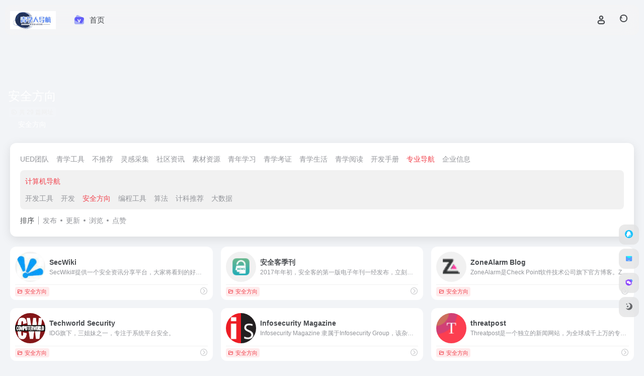

--- FILE ---
content_type: text/html; charset=UTF-8
request_url: https://qxrdh.cn/favorites/anquan
body_size: 17630
content:
<!DOCTYPE html>
<html lang="zh-Hans" class="">
<head> 
<meta charset="UTF-8">
<meta name="renderer" content="webkit">
<meta name="force-rendering" content="webkit">
<meta http-equiv="X-UA-Compatible" content="IE=edge, chrome=1">
<meta name="viewport" content="width=device-width, initial-scale=1.0, user-scalable=0, minimum-scale=1.0, maximum-scale=0.0, viewport-fit=cover">
<title>安全方向 - 青学人导航安全方向官网，安全方向导航为您提供服务，精心挑选，安全无毒，找安全方向网址就来青学人导航，这里收集全网最全的网站资源。 - 网络安全 | 青学人导航</title>
<meta name="theme-color" content="#f9f9f9" />
<meta name="keywords" content="网络安全,安全方向,安全方向,青学人导航" />
<meta name="description" content="网络安全,青学人导航安全方向官网，安全方向导航为您提供服务，精心挑选，安全无毒，找安全方向网址就来青学人导航，这里收集全网最全的网站资源。" />
<meta property="og:type" content="article">
<meta property="og:url" content="https://qxrdh.cn"/> 
<meta property="og:title" content="安全方向 - 青学人导航安全方向官网，安全方向导航为您提供服务，精心挑选，安全无毒，找安全方向网址就来青学人导航，这里收集全网最全的网站资源。 - 网络安全 | 青学人导航">
<meta property="og:description" content="网络安全,青学人导航安全方向官网，安全方向导航为您提供服务，精心挑选，安全无毒，找安全方向网址就来青学人导航，这里收集全网最全的网站资源。">
<meta property="og:image" content="https://qxrdh.cn/wp-content/uploads/2022/03/935869.jpg">
<meta property="og:site_name" content="青学人导航">
<link rel="shortcut icon" href="https://qxrdh.cn/wp-content/uploads/2022/08/1659765826-用户-1.png">
<link rel="apple-touch-icon" href="https://qxrdh.cn/wp-content/uploads/2022/08/1659765826-用户-1.png">
<!--[if IE]><script src="https://qxrdh.cn/wp-content/themes/onenav/assets/js/html5.min.js"></script><![endif]-->
<meta name='description' content='安全方向' />
<meta name='robots' content='max-image-preview:large' />
<link rel='dns-prefetch' href='//at.alicdn.com' />
<link rel='dns-prefetch' href='//cdnjs.cloudflare.com' />
<style id='classic-theme-styles-inline-css' type='text/css'>
/*! This file is auto-generated */
.wp-block-button__link{color:#fff;background-color:#32373c;border-radius:9999px;box-shadow:none;text-decoration:none;padding:calc(.667em + 2px) calc(1.333em + 2px);font-size:1.125em}.wp-block-file__button{background:#32373c;color:#fff;text-decoration:none}
</style>
<link rel='stylesheet' id='bootstrap-css' href='https://qxrdh.cn/wp-content/themes/onenav/assets/css/bootstrap.min.css?ver=5.56' type='text/css' media='all' />
<link rel='stylesheet' id='swiper-css' href='https://qxrdh.cn/wp-content/themes/onenav/assets/css/swiper-bundle.min.css?ver=5.56' type='text/css' media='all' />
<link rel='stylesheet' id='lightbox-css' href='https://qxrdh.cn/wp-content/themes/onenav/assets/css/jquery.fancybox.min.css?ver=5.56' type='text/css' media='all' />
<link rel='stylesheet' id='iconfont-css' href='https://qxrdh.cn/wp-content/themes/onenav/assets/css/iconfont.css?ver=5.56' type='text/css' media='all' />
<link rel='stylesheet' id='iconfont-io-0-css' href='//at.alicdn.com/t/font_1620678_7g0p3h6gbl.css' type='text/css' media='all' />
<link rel='stylesheet' id='iconfont-io-1-css' href='//at.alicdn.com/t/c/font_3208478_dd0hu9ffijv.css' type='text/css' media='all' />
<link rel='stylesheet' id='iconfont-io-2-css' href='//at.alicdn.com/t/c/font_3642681_mliq7cdgjal.css' type='text/css' media='all' />
<link rel='stylesheet' id='main-css' href='https://qxrdh.cn/wp-content/themes/onenav/assets/css/main.min.css?ver=5.56' type='text/css' media='all' />
<script type="text/javascript" src="https://qxrdh.cn/wp-content/themes/onenav/assets/js/jquery.min.js?ver=5.56" id="jquery-js"></script>
<script>
    var __default_c = "io-grey-mode";
    var __night = document.cookie.replace(/(?:(?:^|.*;\s*)io_night_mode\s*\=\s*([^;]*).*$)|^.*$/, "$1"); 
    try {
        if (__night === "0" || (!__night && window.matchMedia("(prefers-color-scheme: dark)").matches)) {
            document.documentElement.classList.add("io-black-mode");
        }
    } catch (_) {}
</script><style>:root{--main-aside-basis-width:220px;--home-max-width:1600px;--main-radius:12px;--main-max-width:1260px;}#footer-tools [data-v-db6ccf64][data-v-41ba7e2c]{top:unset!important;bottom:0!important;right:44px!important}
.io.icon-fw,.iconfont.icon-fw {
    width: 1.15em;
}
.io.icon-lg,.iconfont.icon-lg{
    font-size: 1.5em;
    line-height: .75em;
    vertical-align: -.125em;
}
.screenshot-carousel .img_wrapper a{display:contents}
.fancybox-slide--iframe .fancybox-content{max-width :1280px;margin:0}
.fancybox-slide--iframe.fancybox-slide{padding:44px 0}
.navbar-nav .menu-item-794 a{background: #ff8116;border-radius: 50px!important;padding: 5px 10px!important;margin: 5px 0!important;color: #fff!important;}
.navbar-nav .menu-item-794 a i{position: absolute;top: 0;right: -10px;color: #f13522;}
.io-black-mode .navbar-nav .menu-item-794 a{background: #ce9412;}
.io-black-mode .navbar-nav .menu-item-794 a i{color: #fff;}
/* logo扫光 */
.sidebar-logo border-bottom border-color{position:relative;overflow:hidden;margin: 0px 0 0 0px;}.:before{content:""; position: absolute; left: -66sidebar-logo border-bottom border-color5px; top: -460px; width: 200px; height: 15px; background-color: rgba(255,25/* logo扫光 */


</style><meta http-equiv="Content-Security-Policy" content="upgrade-insecure-requests" />
<script>(function(a,b){a.ioLetterAvatar=function(d,l,j){d=d||"";l=l||60;var h="#1abc9c #2ecc71 #3498db #9b59b6 #3fe95e #16a085 #27ae60 #2980b9 #8e44ad #fc3e50 #f1c40f #e67e22 #e74c3c #00bcd4 #95aa36 #f39c12 #d35400 #c0392b #b2df1e #7ffc8d".split(" "),f,c,k,g,e,i,t,m;f=String(d).toUpperCase();f=f?f.charAt(0):"?";if(a.devicePixelRatio){l=(l*a.devicePixelRatio)}c=parseInt((((f=="?"?72:f.charCodeAt(0))-64)*12345).toString().slice(0,5));k=c%(h.length-1);t=(c+1)%(h.length-1);m=(c-1)%(h.length-1);g=b.createElement("canvas");g.width=l;g.height=l;e=g.getContext("2d");e.fillStyle=j?j:h[k];e.fillRect(0,0,g.width,g.height); e.arc((c*180)%l,(c*150)%l, (c/120)%l ,0 ,360 );e.fillStyle=h[t];e.globalAlpha = .6;e.fill();e.save();e.beginPath();e.fillStyle=h[m];e.globalAlpha = .4;e.arc((c*20)%l,(c*50)%l, ((99999-c)/80)%l,0 ,360 );e.fill();e.font=Math.round(g.width/2)+"px 'Microsoft Yahei'";e.textAlign="center";e.fillStyle="#fff";e.globalAlpha = 1;e.fillText(f,l/2,l/1.5);i=g.toDataURL();g=null;return i}})(window,document);</script>		<style type="text/css" id="wp-custom-css">
			    display: inline-block;
    padding-top: .3125rem;
    padding-bottom: .3125rem;
    margin-right: 1rem;
    font-size: 1.25rem;
    line-height: inherit;
    white-space: nowrap;		</style>
		</head> 
<body class="archive tax-favorites term-anquan term-558 container-body sidebar_no aside-min">
<header class="main-header header-fixed"><div class="header-nav blur-bg"><nav class="switch-container container-header nav-top header-center d-flex align-items-center h-100 container"><div class="navbar-logo d-flex mr-4"><a href="https://qxrdh.cn" class="logo-expanded"><img src="https://qxrdh.cn/wp-content/uploads/2022/09/Snipaste_2022-09-17_13-35-21.png" height="36" switch-src="https://qxrdh.cn/wp-content/uploads/2022/09/Snipaste_2022-09-17_13-35-21.png" is-dark="false" alt="青学人导航"></a><div class=""></div></div><div class="navbar-header-menu"><ul class="nav navbar-header d-none d-md-flex mr-3"><li id="menu-item-1301" class="menu-item menu-item-type-custom menu-item-object-custom menu-item-home menu-item-1301"><a href="https://qxrdh.cn/"><i class="io io-huiyuanka icon-fw icon-lg mr-2"></i><span>首页</span></a></li>
<li class="menu-item io-menu-fold hide"><a href="javascript:void(0);"><i class="iconfont icon-dian"></i></a><ul class="sub-menu"></ul></li></ul></div><div class="flex-fill"></div><ul class="nav header-tools position-relative"><li class="nav-item mr-2 d-none d-xxl-block"><div class="text-sm line1"><script src="//v1.hitokoto.cn/?encode=js&select=%23hitokoto" defer></script>
<span id="hitokoto"></span></div></li><li class="header-icon-btn nav-login d-none d-md-block"><a href="https://qxrdh.cn/login/?redirect_to=https://qxrdh.cn/favorites/anquan"><i class="iconfont icon-user icon-lg"></i></a><ul class="sub-menu mt-5"><div class="menu-user-box "><div class="nav-user-box br-lg mt-n5 fx-bg fx-shadow px-3 py-2" js-href="https://qxrdh.cn/login/?redirect_to=https://qxrdh.cn/favorites/anquan"><div class="user-info d-flex align-items-center position-relative"><div class="avatar-img"><img src="https://qxrdh.cn/wp-content/themes/onenav/assets/images/gravatar.jpg" class="avatar avatar-96 photo" height="96" width="96"></div><div class="user-right flex-fill overflow-hidden ml-2"><b>未登录</b><div class="text-xs line1">登录后即可体验更多功能</div></div></div></div><div class="text-center user-btn"><div class="d-flex justify-content-around mt-2"><button js-href="https://qxrdh.cn/login/?redirect_to=https://qxrdh.cn/favorites/anquan" class="btn menu-user-btn text-xs flex-fill  vc-l-blue" target="_blank" rel="nofollow"><i class="iconfont icon-user"></i><span class="white-nowrap">登录</span></button><button js-href="https://qxrdh.cn/login/?action=register" class="btn menu-user-btn text-xs flex-fill  vc-l-green" target="_blank" rel="nofollow"><i class="iconfont icon-register"></i><span class="white-nowrap">注册</span></button><button js-href="https://qxrdh.cn/login/?action=lostpassword&#038;redirect_to=https://qxrdh.cn/wp-login.php?action=lostpassword&#038;redirect_to=https%3A%2F%2Fqxrdh.cn%2Ffavorites%2Fanquan" class="btn menu-user-btn text-xs flex-fill  vc-l-yellow" target="_blank" rel="nofollow"><i class="iconfont icon-password"></i><span class="white-nowrap">找回密码</span></button></div></div></div></ul></li><li class="header-icon-btn nav-search"><a href="javascript:" class="search-ico-btn nav-search-icon" data-toggle-div data-target="#search-modal" data-z-index="101"><i class="search-bar"></i></a></li></ul><div class="d-block d-md-none menu-btn" data-toggle-div data-target=".mobile-nav" data-class="is-mobile" aria-expanded="false"><span class="menu-bar"></span><span class="menu-bar"></span><span class="menu-bar"></span></div></nav></div></header><div class="mobile-header"><nav class="mobile-nav"><ul class="menu-nav mb-4"></ul><div class="menu-user-box mb-4"><div class="nav-user-box br-lg mt-n5 fx-bg fx-shadow px-3 py-2" js-href="https://qxrdh.cn/login/?redirect_to=https://qxrdh.cn/favorites/anquan"><div class="user-info d-flex align-items-center position-relative"><div class="avatar-img"><img src="https://qxrdh.cn/wp-content/themes/onenav/assets/images/gravatar.jpg" class="avatar avatar-96 photo" height="96" width="96"></div><div class="user-right flex-fill overflow-hidden ml-2"><b>未登录</b><div class="text-xs line1">登录后即可体验更多功能</div></div></div></div><div class="text-center user-btn"><div class="d-flex justify-content-around mt-2"><button js-href="https://qxrdh.cn/login/?redirect_to=https://qxrdh.cn/favorites/anquan" class="btn menu-user-btn text-xs flex-fill  vc-l-blue" target="_blank" rel="nofollow"><i class="iconfont icon-user"></i><span class="white-nowrap">登录</span></button><button js-href="https://qxrdh.cn/login/?action=register" class="btn menu-user-btn text-xs flex-fill  vc-l-green" target="_blank" rel="nofollow"><i class="iconfont icon-register"></i><span class="white-nowrap">注册</span></button><button js-href="https://qxrdh.cn/login/?action=lostpassword&#038;redirect_to=https://qxrdh.cn/wp-login.php?action=lostpassword&#038;redirect_to=https%3A%2F%2Fqxrdh.cn%2Ffavorites%2Fanquan" class="btn menu-user-btn text-xs flex-fill  vc-l-yellow" target="_blank" rel="nofollow"><i class="iconfont icon-password"></i><span class="white-nowrap">找回密码</span></button></div></div></div></nav></div><div class="taxonomy-head taxonomy-sites"><div class="taxonomy-head-body taxonomy-head-fill"><div class="taxonomy-head-bg"><div class="taxonomy-head-img bg-blur" data-bg="https://qxrdh.cn/wp-content/themes/onenav/assets/images/banner/banner015.jpg"></div></div><div class="taxonomy-title taxonomy-head-content page-head-content p-3"><h1 class="taxonomy-head-title h3">安全方向</h1><div class="taxonomy-head-count text-xs badge vc-l-white mb-1"><i class="iconfont icon-post mr-1"></i>共 29 篇网址 </div><div class="taxonomy-head-desc line2 text-sm">安全方向
</div></div></div></div><main class="container is_category my-2" role="main">
    <div class="content-wrap">
        <div class="content-layout ajax-load-page">
            <div class="taxonomy-selects card selects-box"><div class="cat-selects overflow-x-auto no-scrollbar"><a href="https://qxrdh.cn/favorites/uedtuandui" class="cat-select ajax-posts-load is-tab-btn text-sm " ajax-method="page" data-cat="43">UED团队</a><a href="https://qxrdh.cn/favorites/qingxuegongju" class="cat-select ajax-posts-load is-tab-btn text-sm " ajax-method="page" data-cat="97">青学工具</a><a href="https://qxrdh.cn/favorites/changyongtuijian" class="cat-select ajax-posts-load is-tab-btn text-sm " ajax-method="page" data-cat="98">不推荐</a><a href="https://qxrdh.cn/favorites/linggancaiji" class="cat-select ajax-posts-load is-tab-btn text-sm " ajax-method="page" data-cat="127">灵感采集</a><a href="https://qxrdh.cn/favorites/shequzixun" class="cat-select ajax-posts-load is-tab-btn text-sm " ajax-method="page" data-cat="138">社区资讯</a><a href="https://qxrdh.cn/favorites/sucaiziyuan" class="cat-select ajax-posts-load is-tab-btn text-sm " ajax-method="page" data-cat="144">素材资源</a><a href="https://qxrdh.cn/favorites/qingniandaxuexi" class="cat-select ajax-posts-load is-tab-btn text-sm " ajax-method="page" data-cat="203">青年学习</a><a href="https://qxrdh.cn/favorites/kaozheng" class="cat-select ajax-posts-load is-tab-btn text-sm " ajax-method="page" data-cat="221">青学考证</a><a href="https://qxrdh.cn/favorites/shenghuo" class="cat-select ajax-posts-load is-tab-btn text-sm " ajax-method="page" data-cat="232">青学生活</a><a href="https://qxrdh.cn/favorites/qingxueyuedu" class="cat-select ajax-posts-load is-tab-btn text-sm " ajax-method="page" data-cat="284">青学阅读</a><a href="https://qxrdh.cn/favorites/kaifa-2" class="cat-select ajax-posts-load is-tab-btn text-sm " ajax-method="page" data-cat="562">开发手册</a><a href="https://qxrdh.cn/favorites/zhuanye" class="cat-select ajax-posts-load is-tab-btn text-sm active" ajax-method="page" data-cat="573">专业导航</a><a href="https://qxrdh.cn/favorites/company-information" class="cat-select ajax-posts-load is-tab-btn text-sm " ajax-method="page" data-cat="574">企业信息</a></div><div class="cat-selects-sub"><div class="cat-selects overflow-x-auto no-scrollbar"><a href="https://qxrdh.cn/favorites/computer-science" class="cat-select ajax-posts-load is-tab-btn text-sm active" ajax-method="page" data-cat="553">计算机导航</a></div><div class="cat-selects overflow-x-auto no-scrollbar"><a href="https://qxrdh.cn/favorites/%e5%bc%80%e5%8f%91%e5%b7%a5%e5%85%b7" class="cat-select ajax-posts-load is-tab-btn text-sm " ajax-method="page" data-cat="556">开发工具</a><a href="https://qxrdh.cn/favorites/kaifa" class="cat-select ajax-posts-load is-tab-btn text-sm " ajax-method="page" data-cat="557">开发</a><a href="https://qxrdh.cn/favorites/anquan" class="cat-select ajax-posts-load is-tab-btn text-sm active" ajax-method="page" data-cat="558">安全方向</a><a href="https://qxrdh.cn/favorites/bianchenggongju" class="cat-select ajax-posts-load is-tab-btn text-sm " ajax-method="page" data-cat="559">编程工具</a><a href="https://qxrdh.cn/favorites/suanfa" class="cat-select ajax-posts-load is-tab-btn text-sm " ajax-method="page" data-cat="560">算法</a><a href="https://qxrdh.cn/favorites/guai" class="cat-select ajax-posts-load is-tab-btn text-sm " ajax-method="page" data-cat="561">计科推荐</a><a href="https://qxrdh.cn/favorites/shuju" class="cat-select ajax-posts-load is-tab-btn text-sm " ajax-method="page" data-cat="564">大数据</a></div></div><div class="d-flex align-items-center white-nowrap"><div class="list-select-title">排序</div><div class="list-select-line"></div><div class="list-selects no-scrollbar"><a class="list-select ajax-posts-load is-tab-btn" href="https://qxrdh.cn/favorites/anquan?orderby=date" ajax-method="card" data-type="date">发布</a><a class="list-select ajax-posts-load is-tab-btn" href="https://qxrdh.cn/favorites/anquan?orderby=modified" ajax-method="card" data-type="modified">更新</a><a class="list-select ajax-posts-load is-tab-btn" href="https://qxrdh.cn/favorites/anquan?orderby=views" ajax-method="card" data-type="views">浏览</a><a class="list-select ajax-posts-load is-tab-btn" href="https://qxrdh.cn/favorites/anquan?orderby=like" ajax-method="card" data-type="like">点赞</a></div></div></div><div class="posts-row ajax-posts-row row-col-1a row-col-md-2a row-col-lg-3a" data-style="sites-max"><article class="posts-item sites-item d-flex style-sites-max post-1566 ajax-item" data-toggle="tooltip" data-placement="bottom"  title="SecWiki#提供一个安全资讯分享平台，大家将看到的好文章，工具与优秀RSS提交分享，同时可以进行针对性讨论。">
                
                
                <a href="https://www.sec-wiki.com/weekly/" target="_blank" rel="external nofollow noopener" data-id="1566" data-url="https://www.sec-wiki.com/weekly" class="sites-body is-views" title="SecWiki">
                    <div class="item-header"><div class="item-media"><div class="blur-img-bg lazy-bg" data-bg="https://qxrdh.cn/wp-content/uploads/2022/09/b604b-www.sec-wiki.com.png"> </div><div class="item-image"><img class="fill-cover sites-icon lazy unfancybox" src="https://qxrdh.cn/wp-content/themes/onenav/assets/images/favicon.png" data-src="https://qxrdh.cn/wp-content/uploads/2022/09/b604b-www.sec-wiki.com.png"  height="auto" width="auto"  alt="SecWiki"></div></div></div>
                    <div class="item-body overflow-hidden d-flex flex-column flex-fill">
                        <h3 class="item-title line1"><b>SecWiki</b></h3>
                        <div class="line1 text-muted text-xs">SecWiki#提供一个安全资讯分享平台，大家将看到的好文章，工具与优秀RSS提交分享，同时可以进行针对性讨论。</div>
                    </div>
                </a> 
                    <div class="meta-ico text-muted text-xs"><span class="meta-comm d-none d-md-inline-block" data-toggle="tooltip" title="去评论" js-href="https://qxrdh.cn/sites/1566.html#respond"><i class="iconfont icon-comment"></i>0</span><span class="meta-view"><i class="iconfont icon-chakan-line"></i>153</span><span class="meta-like d-none d-md-inline-block"><i class="iconfont icon-like-line"></i>0</span></div>
                <div class="sites-tags">
                    <div class="item-tags overflow-x-auto no-scrollbar"><a href="https://qxrdh.cn/favorites/anquan" class="badge vc-l-theme text-ss mr-1" rel="tag" title="查看更多文章"><i class="iconfont icon-folder mr-1"></i>安全方向</a></div>
                    <a href="https://qxrdh.cn/sites/1566.html" target="_blank"  class="togo ml-auto text-center text-muted " data-id="1566" data-toggle="tooltip" data-placement="right"  title="详情"><i class="iconfont icon-goto"></i></a>
                </div>
                
            </article><article class="posts-item sites-item d-flex style-sites-max post-1562 ajax-item" data-toggle="tooltip" data-placement="bottom"  title="2017年年初，安全客的第一版电子年刊一经发布，立刻在安全圈内掀起了一番读书热潮！">
                
                
                <a href="https://www.anquanke.com/discovery" target="_blank" rel="external nofollow noopener" data-id="1562" data-url="https://www.anquanke.com/discovery" class="sites-body is-views" title="安全客季刊">
                    <div class="item-header"><div class="item-media"><div class="blur-img-bg lazy-bg" data-bg="https://qxrdh.cn/wp-content/uploads/2022/09/ce995-www.anquanke.com.png"> </div><div class="item-image"><img class="fill-cover sites-icon lazy unfancybox" src="https://qxrdh.cn/wp-content/themes/onenav/assets/images/favicon.png" data-src="https://qxrdh.cn/wp-content/uploads/2022/09/ce995-www.anquanke.com.png"  height="auto" width="auto"  alt="安全客季刊"></div></div></div>
                    <div class="item-body overflow-hidden d-flex flex-column flex-fill">
                        <h3 class="item-title line1"><b>安全客季刊</b></h3>
                        <div class="line1 text-muted text-xs">2017年年初，安全客的第一版电子年刊一经发布，立刻在安全圈内掀起了一番读书热潮！</div>
                    </div>
                </a> 
                    <div class="meta-ico text-muted text-xs"><span class="meta-comm d-none d-md-inline-block" data-toggle="tooltip" title="去评论" js-href="https://qxrdh.cn/sites/1562.html#respond"><i class="iconfont icon-comment"></i>0</span><span class="meta-view"><i class="iconfont icon-chakan-line"></i>151</span><span class="meta-like d-none d-md-inline-block"><i class="iconfont icon-like-line"></i>0</span></div>
                <div class="sites-tags">
                    <div class="item-tags overflow-x-auto no-scrollbar"><a href="https://qxrdh.cn/favorites/anquan" class="badge vc-l-theme text-ss mr-1" rel="tag" title="查看更多文章"><i class="iconfont icon-folder mr-1"></i>安全方向</a></div>
                    <a href="https://qxrdh.cn/sites/1562.html" target="_blank"  class="togo ml-auto text-center text-muted " data-id="1562" data-toggle="tooltip" data-placement="right"  title="详情"><i class="iconfont icon-goto"></i></a>
                </div>
                
            </article><article class="posts-item sites-item d-flex style-sites-max post-1551 ajax-item" data-toggle="tooltip" data-placement="bottom"  title="ZoneAlarm是Check Point软件技术公司旗下官方博客。ZoneAlarm为家庭电脑用户提供企业级别的保护，免受病毒、间谍软件、黑客和身份盗窃的侵害。说白了，更多的是推销自己的产品。">
                
                
                <a href="https://www.zonealarm.com/" target="_blank" rel="external nofollow noopener" data-id="1551" data-url="https://www.zonealarm.com" class="sites-body is-views" title="ZoneAlarm Blog">
                    <div class="item-header"><div class="item-media"><div class="blur-img-bg lazy-bg" data-bg="https://qxrdh.cn/wp-content/uploads/2022/09/6485e-www.zonealarm.com.png"> </div><div class="item-image"><img class="fill-cover sites-icon lazy unfancybox" src="https://qxrdh.cn/wp-content/themes/onenav/assets/images/favicon.png" data-src="https://qxrdh.cn/wp-content/uploads/2022/09/6485e-www.zonealarm.com.png"  height="auto" width="auto"  alt="ZoneAlarm Blog"></div></div></div>
                    <div class="item-body overflow-hidden d-flex flex-column flex-fill">
                        <h3 class="item-title line1"><b>ZoneAlarm Blog</b></h3>
                        <div class="line1 text-muted text-xs">ZoneAlarm是Check Point软件技术公司旗下官方博客。ZoneAlarm为家庭电脑用户提供企业级别的保护，免受病毒、间谍软件、黑客和身份盗窃的侵害。说白了，更多的是推销自己的产品。</div>
                    </div>
                </a> 
                    <div class="meta-ico text-muted text-xs"><span class="meta-comm d-none d-md-inline-block" data-toggle="tooltip" title="去评论" js-href="https://qxrdh.cn/sites/1551.html#respond"><i class="iconfont icon-comment"></i>0</span><span class="meta-view"><i class="iconfont icon-chakan-line"></i>152</span><span class="meta-like d-none d-md-inline-block"><i class="iconfont icon-like-line"></i>0</span></div>
                <div class="sites-tags">
                    <div class="item-tags overflow-x-auto no-scrollbar"><a href="https://qxrdh.cn/favorites/anquan" class="badge vc-l-theme text-ss mr-1" rel="tag" title="查看更多文章"><i class="iconfont icon-folder mr-1"></i>安全方向</a></div>
                    <a href="https://qxrdh.cn/sites/1551.html" target="_blank"  class="togo ml-auto text-center text-muted " data-id="1551" data-toggle="tooltip" data-placement="right"  title="详情"><i class="iconfont icon-goto"></i></a>
                </div>
                
            </article><article class="posts-item sites-item d-flex style-sites-max post-1547 ajax-item" data-toggle="tooltip" data-placement="bottom"  title="IDG旗下，三姐妹之一，专注于系统平台安全。">
                
                
                <a href="https://www.computerworld.com" target="_blank" rel="external nofollow noopener" data-id="1547" data-url="https://www.computerworld.com" class="sites-body is-views" title="Techworld Security">
                    <div class="item-header"><div class="item-media"><div class="blur-img-bg lazy-bg" data-bg="https://qxrdh.cn/wp-content/uploads/2022/09/76c01-www.computerworld.com.png"> </div><div class="item-image"><img class="fill-cover sites-icon lazy unfancybox" src="https://qxrdh.cn/wp-content/themes/onenav/assets/images/favicon.png" data-src="https://qxrdh.cn/wp-content/uploads/2022/09/76c01-www.computerworld.com.png"  height="auto" width="auto"  alt="Techworld Security"></div></div></div>
                    <div class="item-body overflow-hidden d-flex flex-column flex-fill">
                        <h3 class="item-title line1"><b>Techworld Security</b></h3>
                        <div class="line1 text-muted text-xs">IDG旗下，三姐妹之一，专注于系统平台安全。</div>
                    </div>
                </a> 
                    <div class="meta-ico text-muted text-xs"><span class="meta-comm d-none d-md-inline-block" data-toggle="tooltip" title="去评论" js-href="https://qxrdh.cn/sites/1547.html#respond"><i class="iconfont icon-comment"></i>0</span><span class="meta-view"><i class="iconfont icon-chakan-line"></i>143</span><span class="meta-like d-none d-md-inline-block"><i class="iconfont icon-like-line"></i>0</span></div>
                <div class="sites-tags">
                    <div class="item-tags overflow-x-auto no-scrollbar"><a href="https://qxrdh.cn/favorites/anquan" class="badge vc-l-theme text-ss mr-1" rel="tag" title="查看更多文章"><i class="iconfont icon-folder mr-1"></i>安全方向</a></div>
                    <a href="https://qxrdh.cn/sites/1547.html" target="_blank"  class="togo ml-auto text-center text-muted " data-id="1547" data-toggle="tooltip" data-placement="right"  title="详情"><i class="iconfont icon-goto"></i></a>
                </div>
                
            </article><article class="posts-item sites-item d-flex style-sites-max post-1541 ajax-item" data-toggle="tooltip" data-placement="bottom"  title="Infosecurity Magazine 隶属于Infosecurity Group，该杂志主要提供信息安全行业的知识和研究">
                
                
                <a href="https://www.infosecurity-magazine.com/" target="_blank" rel="external nofollow noopener" data-id="1541" data-url="https://www.infosecurity-magazine.com" class="sites-body is-views" title="Infosecurity Magazine">
                    <div class="item-header"><div class="item-media"><div class="blur-img-bg lazy-bg" data-bg="https://qxrdh.cn/wp-content/uploads/2022/09/552f9-www.infosecurity-magazine.com.png"> </div><div class="item-image"><img class="fill-cover sites-icon lazy unfancybox" src="https://qxrdh.cn/wp-content/themes/onenav/assets/images/favicon.png" data-src="https://qxrdh.cn/wp-content/uploads/2022/09/552f9-www.infosecurity-magazine.com.png"  height="auto" width="auto"  alt="Infosecurity Magazine"></div></div></div>
                    <div class="item-body overflow-hidden d-flex flex-column flex-fill">
                        <h3 class="item-title line1"><b>Infosecurity Magazine</b></h3>
                        <div class="line1 text-muted text-xs">Infosecurity Magazine 隶属于Infosecurity Group，该杂志主要提供信息安全行业的知识和研究</div>
                    </div>
                </a> 
                    <div class="meta-ico text-muted text-xs"><span class="meta-comm d-none d-md-inline-block" data-toggle="tooltip" title="去评论" js-href="https://qxrdh.cn/sites/1541.html#respond"><i class="iconfont icon-comment"></i>0</span><span class="meta-view"><i class="iconfont icon-chakan-line"></i>217</span><span class="meta-like d-none d-md-inline-block"><i class="iconfont icon-like-line"></i>0</span></div>
                <div class="sites-tags">
                    <div class="item-tags overflow-x-auto no-scrollbar"><a href="https://qxrdh.cn/favorites/anquan" class="badge vc-l-theme text-ss mr-1" rel="tag" title="查看更多文章"><i class="iconfont icon-folder mr-1"></i>安全方向</a></div>
                    <a href="https://qxrdh.cn/sites/1541.html" target="_blank"  class="togo ml-auto text-center text-muted " data-id="1541" data-toggle="tooltip" data-placement="right"  title="详情"><i class="iconfont icon-goto"></i></a>
                </div>
                
            </article><article class="posts-item sites-item d-flex style-sites-max post-1536 ajax-item" data-toggle="tooltip" data-placement="bottom"  title="Threatpost是一个独立的新闻网站，为全球成千上万的专业人士提供IT和商业安全方面的主要信息来源。《纽约时报》、《华尔街日报》、微软全国广播公司(MSNBC)、《今日美国》(USA Today)和国家公共广播电台(National Public Radio)等主要新闻机构都将Threatpost作为信息安全方面的权威信息来源。唯一缺点，广告多。">
                
                
                <a href="https://threatpost.com/" target="_blank" rel="external nofollow noopener" data-id="1536" data-url="https://threatpost.com" class="sites-body is-views" title="threatpost">
                    <div class="item-header"><div class="item-media"><div class="blur-img-bg lazy-bg" data-bg="https://t1.gstatic.cn/faviconV2?client=SOCIAL&#038;type=FAVICON&#038;fallback_opts=TYPE,SIZE,URL&#038;size=128&#038;url=https://threatpost.com/"> </div><div class="item-image"><img class="fill-cover sites-icon lazy unfancybox" src="https://qxrdh.cn/wp-content/themes/onenav/assets/images/favicon.png" data-src="https://t1.gstatic.cn/faviconV2?client=SOCIAL&#038;type=FAVICON&#038;fallback_opts=TYPE,SIZE,URL&#038;size=128&#038;url=https://threatpost.com/" 1 height="auto" width="auto" onerror=null;src=ioLetterAvatar(alt,60) alt="threatpost"></div></div></div>
                    <div class="item-body overflow-hidden d-flex flex-column flex-fill">
                        <h3 class="item-title line1"><b>threatpost</b></h3>
                        <div class="line1 text-muted text-xs">Threatpost是一个独立的新闻网站，为全球成千上万的专业人士提供IT和商业安全方面的主要信息来源。《纽约时报》、《华尔街日报》、微软全国广播公司(MSNBC)、《今日美国》(USA Today)和国家公共广播电台(National Public Radio)等主要新闻机构都将Threatpost作为信息安全方面的权威信息来源。唯一缺点，广告多。</div>
                    </div>
                </a> 
                    <div class="meta-ico text-muted text-xs"><span class="meta-comm d-none d-md-inline-block" data-toggle="tooltip" title="去评论" js-href="https://qxrdh.cn/sites/1536.html#respond"><i class="iconfont icon-comment"></i>0</span><span class="meta-view"><i class="iconfont icon-chakan-line"></i>166</span><span class="meta-like d-none d-md-inline-block"><i class="iconfont icon-like-line"></i>0</span></div>
                <div class="sites-tags">
                    <div class="item-tags overflow-x-auto no-scrollbar"><a href="https://qxrdh.cn/favorites/anquan" class="badge vc-l-theme text-ss mr-1" rel="tag" title="查看更多文章"><i class="iconfont icon-folder mr-1"></i>安全方向</a></div>
                    <a href="https://qxrdh.cn/sites/1536.html" target="_blank"  class="togo ml-auto text-center text-muted " data-id="1536" data-toggle="tooltip" data-placement="right"  title="详情"><i class="iconfont icon-goto"></i></a>
                </div>
                
            </article><article class="posts-item sites-item d-flex style-sites-max post-1531 ajax-item" data-toggle="tooltip" data-placement="bottom"  title="Brian Kerbs的个人博客。Brian Kerbs属于半路出家，1995年至2009年期间在《华盛顿邮报》(Washington Post)担任记者，为《Security Fix》博客撰写了1300多篇博文。后来一直致力于调查网络犯罪和计算机安全方面">
                
                
                <a href="https://krebsonsecurity.com/" target="_blank" rel="external nofollow noopener" data-id="1531" data-url="https://krebsonsecurity.com" class="sites-body is-views" title="Krebs on Security">
                    <div class="item-header"><div class="item-media"><div class="blur-img-bg lazy-bg" data-bg="https://qxrdh.cn/wp-content/uploads/2022/09/e49dd-krebsonsecurity.com.png"> </div><div class="item-image"><img class="fill-cover sites-icon lazy unfancybox" src="https://qxrdh.cn/wp-content/themes/onenav/assets/images/favicon.png" data-src="https://qxrdh.cn/wp-content/uploads/2022/09/e49dd-krebsonsecurity.com.png"  height="auto" width="auto"  alt="Krebs on Security"></div></div></div>
                    <div class="item-body overflow-hidden d-flex flex-column flex-fill">
                        <h3 class="item-title line1"><b>Krebs on Security</b></h3>
                        <div class="line1 text-muted text-xs">Brian Kerbs的个人博客。Brian Kerbs属于半路出家，1995年至2009年期间在《华盛顿邮报》(Washington Post)担任记者，为《Security Fix》博客撰写了1300多篇博文。后来一直致力于调查网络犯罪和计算机安全方面</div>
                    </div>
                </a> 
                    <div class="meta-ico text-muted text-xs"><span class="meta-comm d-none d-md-inline-block" data-toggle="tooltip" title="去评论" js-href="https://qxrdh.cn/sites/1531.html#respond"><i class="iconfont icon-comment"></i>0</span><span class="meta-view"><i class="iconfont icon-chakan-line"></i>192</span><span class="meta-like d-none d-md-inline-block"><i class="iconfont icon-like-line"></i>0</span></div>
                <div class="sites-tags">
                    <div class="item-tags overflow-x-auto no-scrollbar"><a href="https://qxrdh.cn/favorites/anquan" class="badge vc-l-theme text-ss mr-1" rel="tag" title="查看更多文章"><i class="iconfont icon-folder mr-1"></i>安全方向</a></div>
                    <a href="https://qxrdh.cn/sites/1531.html" target="_blank"  class="togo ml-auto text-center text-muted " data-id="1531" data-toggle="tooltip" data-placement="right"  title="详情"><i class="iconfont icon-goto"></i></a>
                </div>
                
            </article><article class="posts-item sites-item d-flex style-sites-max post-1529 ajax-item" data-toggle="tooltip" data-placement="bottom"  title="McAfee杀毒软件公司的官方博客。">
                
                
                <a href="https://www.mcafee.com/blogs/" target="_blank" rel="external nofollow noopener" data-id="1529" data-url="https://www.mcafee.com/blogs" class="sites-body is-views" title="McAfee Blogs">
                    <div class="item-header"><div class="item-media"><div class="blur-img-bg lazy-bg" data-bg="https://qxrdh.cn/wp-content/uploads/2022/09/b7c8d-www.mcafee.com.png"> </div><div class="item-image"><img class="fill-cover sites-icon lazy unfancybox" src="https://qxrdh.cn/wp-content/themes/onenav/assets/images/favicon.png" data-src="https://qxrdh.cn/wp-content/uploads/2022/09/b7c8d-www.mcafee.com.png"  height="auto" width="auto"  alt="McAfee Blogs"></div></div></div>
                    <div class="item-body overflow-hidden d-flex flex-column flex-fill">
                        <h3 class="item-title line1"><b>McAfee Blogs</b></h3>
                        <div class="line1 text-muted text-xs">McAfee杀毒软件公司的官方博客。</div>
                    </div>
                </a> 
                    <div class="meta-ico text-muted text-xs"><span class="meta-comm d-none d-md-inline-block" data-toggle="tooltip" title="去评论" js-href="https://qxrdh.cn/sites/1529.html#respond"><i class="iconfont icon-comment"></i>0</span><span class="meta-view"><i class="iconfont icon-chakan-line"></i>158</span><span class="meta-like d-none d-md-inline-block"><i class="iconfont icon-like-line"></i>0</span></div>
                <div class="sites-tags">
                    <div class="item-tags overflow-x-auto no-scrollbar"><a href="https://qxrdh.cn/favorites/anquan" class="badge vc-l-theme text-ss mr-1" rel="tag" title="查看更多文章"><i class="iconfont icon-folder mr-1"></i>安全方向</a></div>
                    <a href="https://qxrdh.cn/sites/1529.html" target="_blank"  class="togo ml-auto text-center text-muted " data-id="1529" data-toggle="tooltip" data-placement="right"  title="详情"><i class="iconfont icon-goto"></i></a>
                </div>
                
            </article><article class="posts-item sites-item d-flex style-sites-max post-1527 ajax-item" data-toggle="tooltip" data-placement="bottom"  title="出自老牌杀毒软件公司ESET，在斯洛伐克、美国、加拿大、德国和阿根廷拥有研究团队，ESET于1992年在斯洛伐克创立，至今仍处于恶意软件检测和分析的前沿，遍布全球180个国家">
                
                
                <a href="https://www.welivesecurity.com/" target="_blank" rel="external nofollow noopener" data-id="1527" data-url="https://www.welivesecurity.com" class="sites-body is-views" title="We Live Security">
                    <div class="item-header"><div class="item-media"><div class="blur-img-bg lazy-bg" data-bg="https://qxrdh.cn/wp-content/uploads/2022/09/6e2ad-www.welivesecurity.com.png"> </div><div class="item-image"><img class="fill-cover sites-icon lazy unfancybox" src="https://qxrdh.cn/wp-content/themes/onenav/assets/images/favicon.png" data-src="https://qxrdh.cn/wp-content/uploads/2022/09/6e2ad-www.welivesecurity.com.png"  height="auto" width="auto"  alt="We Live Security"></div></div></div>
                    <div class="item-body overflow-hidden d-flex flex-column flex-fill">
                        <h3 class="item-title line1"><b>We Live Security</b></h3>
                        <div class="line1 text-muted text-xs">出自老牌杀毒软件公司ESET，在斯洛伐克、美国、加拿大、德国和阿根廷拥有研究团队，ESET于1992年在斯洛伐克创立，至今仍处于恶意软件检测和分析的前沿，遍布全球180个国家</div>
                    </div>
                </a> 
                    <div class="meta-ico text-muted text-xs"><span class="meta-comm d-none d-md-inline-block" data-toggle="tooltip" title="去评论" js-href="https://qxrdh.cn/sites/1527.html#respond"><i class="iconfont icon-comment"></i>0</span><span class="meta-view"><i class="iconfont icon-chakan-line"></i>174</span><span class="meta-like d-none d-md-inline-block"><i class="iconfont icon-like-line"></i>0</span></div>
                <div class="sites-tags">
                    <div class="item-tags overflow-x-auto no-scrollbar"><a href="https://qxrdh.cn/favorites/anquan" class="badge vc-l-theme text-ss mr-1" rel="tag" title="查看更多文章"><i class="iconfont icon-folder mr-1"></i>安全方向</a></div>
                    <a href="https://qxrdh.cn/sites/1527.html" target="_blank"  class="togo ml-auto text-center text-muted " data-id="1527" data-toggle="tooltip" data-placement="right"  title="详情"><i class="iconfont icon-goto"></i></a>
                </div>
                
            </article><article class="posts-item sites-item d-flex style-sites-max post-1525 ajax-item" data-toggle="tooltip" data-placement="bottom"  title="先知社区，先知安全技术社区">
                
                
                <a href="https://xz.aliyun.com/" target="_blank" rel="external nofollow noopener" data-id="1525" data-url="https://xz.aliyun.com" class="sites-body is-views" title="先知社区">
                    <div class="item-header"><div class="item-media"><div class="blur-img-bg lazy-bg" data-bg="https://qxrdh.cn/wp-content/uploads/2022/09/462e2-xz.aliyun.com.png"> </div><div class="item-image"><img class="fill-cover sites-icon lazy unfancybox" src="https://qxrdh.cn/wp-content/themes/onenav/assets/images/favicon.png" data-src="https://qxrdh.cn/wp-content/uploads/2022/09/462e2-xz.aliyun.com.png"  height="auto" width="auto"  alt="先知社区"></div></div></div>
                    <div class="item-body overflow-hidden d-flex flex-column flex-fill">
                        <h3 class="item-title line1"><b>先知社区</b></h3>
                        <div class="line1 text-muted text-xs">先知社区，先知安全技术社区</div>
                    </div>
                </a> 
                    <div class="meta-ico text-muted text-xs"><span class="meta-comm d-none d-md-inline-block" data-toggle="tooltip" title="去评论" js-href="https://qxrdh.cn/sites/1525.html#respond"><i class="iconfont icon-comment"></i>0</span><span class="meta-view"><i class="iconfont icon-chakan-line"></i>164</span><span class="meta-like d-none d-md-inline-block"><i class="iconfont icon-like-line"></i>0</span></div>
                <div class="sites-tags">
                    <div class="item-tags overflow-x-auto no-scrollbar"><a href="https://qxrdh.cn/favorites/anquan" class="badge vc-l-theme text-ss mr-1" rel="tag" title="查看更多文章"><i class="iconfont icon-folder mr-1"></i>安全方向</a></div>
                    <a href="https://qxrdh.cn/sites/1525.html" target="_blank"  class="togo ml-auto text-center text-muted " data-id="1525" data-toggle="tooltip" data-placement="right"  title="详情"><i class="iconfont icon-goto"></i></a>
                </div>
                
            </article><article class="posts-item sites-item d-flex style-sites-max post-1523 ajax-item" data-toggle="tooltip" data-placement="bottom"  title="国内关注度最高的全球互联网安全媒体平台，爱好者们交流与分享安全技术的社区。">
                
                
                <a href="https://www.freebuf.com/" target="_blank" rel="external nofollow noopener" data-id="1523" data-url="https://www.freebuf.com" class="sites-body is-views" title="FreeBuf网络安全行业门户">
                    <div class="item-header"><div class="item-media"><div class="blur-img-bg lazy-bg" data-bg="https://qxrdh.cn/wp-content/uploads/2022/09/d49a5-www.freebuf.com.png"> </div><div class="item-image"><img class="fill-cover sites-icon lazy unfancybox" src="https://qxrdh.cn/wp-content/themes/onenav/assets/images/favicon.png" data-src="https://qxrdh.cn/wp-content/uploads/2022/09/d49a5-www.freebuf.com.png"  height="auto" width="auto"  alt="FreeBuf网络安全行业门户"></div></div></div>
                    <div class="item-body overflow-hidden d-flex flex-column flex-fill">
                        <h3 class="item-title line1"><b>FreeBuf网络安全行业门户</b></h3>
                        <div class="line1 text-muted text-xs">国内关注度最高的全球互联网安全媒体平台，爱好者们交流与分享安全技术的社区。</div>
                    </div>
                </a> 
                    <div class="meta-ico text-muted text-xs"><span class="meta-comm d-none d-md-inline-block" data-toggle="tooltip" title="去评论" js-href="https://qxrdh.cn/sites/1523.html#respond"><i class="iconfont icon-comment"></i>0</span><span class="meta-view"><i class="iconfont icon-chakan-line"></i>149</span><span class="meta-like d-none d-md-inline-block"><i class="iconfont icon-like-line"></i>0</span></div>
                <div class="sites-tags">
                    <div class="item-tags overflow-x-auto no-scrollbar"><a href="https://qxrdh.cn/favorites/anquan" class="badge vc-l-theme text-ss mr-1" rel="tag" title="查看更多文章"><i class="iconfont icon-folder mr-1"></i>安全方向</a></div>
                    <a href="https://qxrdh.cn/sites/1523.html" target="_blank"  class="togo ml-auto text-center text-muted " data-id="1523" data-toggle="tooltip" data-placement="right"  title="详情"><i class="iconfont icon-goto"></i></a>
                </div>
                
            </article><article class="posts-item sites-item d-flex style-sites-max post-1521 ajax-item" data-toggle="tooltip" data-placement="bottom"  title="提供权威信息发布的漏洞信息,发布安全资讯,分享安全知识和精彩的安全活动直播。">
                
                
                <a href="https://www.anquanke.com/" target="_blank" rel="external nofollow noopener" data-id="1521" data-url="https://www.anquanke.com" class="sites-body is-views" title="安全客">
                    <div class="item-header"><div class="item-media"><div class="blur-img-bg lazy-bg" data-bg="https://qxrdh.cn/wp-content/uploads/2022/09/9600f-www.anquanke.com.png"> </div><div class="item-image"><img class="fill-cover sites-icon lazy unfancybox" src="https://qxrdh.cn/wp-content/themes/onenav/assets/images/favicon.png" data-src="https://qxrdh.cn/wp-content/uploads/2022/09/9600f-www.anquanke.com.png"  height="auto" width="auto"  alt="安全客"></div></div></div>
                    <div class="item-body overflow-hidden d-flex flex-column flex-fill">
                        <h3 class="item-title line1"><b>安全客</b></h3>
                        <div class="line1 text-muted text-xs">提供权威信息发布的漏洞信息,发布安全资讯,分享安全知识和精彩的安全活动直播。</div>
                    </div>
                </a> 
                    <div class="meta-ico text-muted text-xs"><span class="meta-comm d-none d-md-inline-block" data-toggle="tooltip" title="去评论" js-href="https://qxrdh.cn/sites/1521.html#respond"><i class="iconfont icon-comment"></i>0</span><span class="meta-view"><i class="iconfont icon-chakan-line"></i>155</span><span class="meta-like d-none d-md-inline-block"><i class="iconfont icon-like-line"></i>0</span></div>
                <div class="sites-tags">
                    <div class="item-tags overflow-x-auto no-scrollbar"><a href="https://qxrdh.cn/favorites/anquan" class="badge vc-l-theme text-ss mr-1" rel="tag" title="查看更多文章"><i class="iconfont icon-folder mr-1"></i>安全方向</a></div>
                    <a href="https://qxrdh.cn/sites/1521.html" target="_blank"  class="togo ml-auto text-center text-muted " data-id="1521" data-toggle="tooltip" data-placement="right"  title="详情"><i class="iconfont icon-goto"></i></a>
                </div>
                
            </article><article class="posts-item sites-item d-flex style-sites-max post-1519 ajax-item" data-toggle="tooltip" data-placement="bottom"  title="腾讯玄武实验室是腾讯新成立的信息安全研究部门。玄武实验室有三大研究方向，首先研究与传统基础网络相关的信息，如Windows、Linux等；其次是围绕智能手机安全而展开的；第三个方向是与各种智能硬件相关的研究。">
                
                
                <a href="https://xlab.tencent.com/cn/" target="_blank" rel="external nofollow noopener" data-id="1519" data-url="https://xlab.tencent.com/cn" class="sites-body is-views" title="腾讯安全玄武实验室">
                    <div class="item-header"><div class="item-media"><div class="blur-img-bg lazy-bg" data-bg="https://qxrdh.cn/wp-content/uploads/2022/09/7f1d4-xlab.tencent.com.png"> </div><div class="item-image"><img class="fill-cover sites-icon lazy unfancybox" src="https://qxrdh.cn/wp-content/themes/onenav/assets/images/favicon.png" data-src="https://qxrdh.cn/wp-content/uploads/2022/09/7f1d4-xlab.tencent.com.png"  height="auto" width="auto"  alt="腾讯安全玄武实验室"></div></div></div>
                    <div class="item-body overflow-hidden d-flex flex-column flex-fill">
                        <h3 class="item-title line1"><b>腾讯安全玄武实验室</b></h3>
                        <div class="line1 text-muted text-xs">腾讯玄武实验室是腾讯新成立的信息安全研究部门。玄武实验室有三大研究方向，首先研究与传统基础网络相关的信息，如Windows、Linux等；其次是围绕智能手机安全而展开的；第三个方向是与各种智能硬件相关的研究。</div>
                    </div>
                </a> 
                    <div class="meta-ico text-muted text-xs"><span class="meta-comm d-none d-md-inline-block" data-toggle="tooltip" title="去评论" js-href="https://qxrdh.cn/sites/1519.html#respond"><i class="iconfont icon-comment"></i>0</span><span class="meta-view"><i class="iconfont icon-chakan-line"></i>172</span><span class="meta-like d-none d-md-inline-block"><i class="iconfont icon-like-line"></i>0</span></div>
                <div class="sites-tags">
                    <div class="item-tags overflow-x-auto no-scrollbar"><a href="https://qxrdh.cn/favorites/anquan" class="badge vc-l-theme text-ss mr-1" rel="tag" title="查看更多文章"><i class="iconfont icon-folder mr-1"></i>安全方向</a></div>
                    <a href="https://qxrdh.cn/sites/1519.html" target="_blank"  class="togo ml-auto text-center text-muted " data-id="1519" data-toggle="tooltip" data-placement="right"  title="详情"><i class="iconfont icon-goto"></i></a>
                </div>
                
            </article><article class="posts-item sites-item d-flex style-sites-max post-1517 ajax-item" data-toggle="tooltip" data-placement="bottom"  title="T00ls,十年民间网络安全老牌社区,聚合安全领域最优秀的人群,低调研究潜心学习讨论各类网络安全知识">
                
                
                <a href="https://www.t00ls.com/" target="_blank" rel="external nofollow noopener" data-id="1517" data-url="https://www.t00ls.com" class="sites-body is-views" title="T00ls">
                    <div class="item-header"><div class="item-media"><div class="blur-img-bg lazy-bg" data-bg="https://qxrdh.cn/wp-content/uploads/2022/09/6dc66-www.t00ls.com.png"> </div><div class="item-image"><img class="fill-cover sites-icon lazy unfancybox" src="https://qxrdh.cn/wp-content/themes/onenav/assets/images/favicon.png" data-src="https://qxrdh.cn/wp-content/uploads/2022/09/6dc66-www.t00ls.com.png"  height="auto" width="auto"  alt="T00ls"></div></div></div>
                    <div class="item-body overflow-hidden d-flex flex-column flex-fill">
                        <h3 class="item-title line1"><b>T00ls</b></h3>
                        <div class="line1 text-muted text-xs">T00ls,十年民间网络安全老牌社区,聚合安全领域最优秀的人群,低调研究潜心学习讨论各类网络安全知识</div>
                    </div>
                </a> 
                    <div class="meta-ico text-muted text-xs"><span class="meta-comm d-none d-md-inline-block" data-toggle="tooltip" title="去评论" js-href="https://qxrdh.cn/sites/1517.html#respond"><i class="iconfont icon-comment"></i>0</span><span class="meta-view"><i class="iconfont icon-chakan-line"></i>164</span><span class="meta-like d-none d-md-inline-block"><i class="iconfont icon-like-line"></i>0</span></div>
                <div class="sites-tags">
                    <div class="item-tags overflow-x-auto no-scrollbar"><a href="https://qxrdh.cn/favorites/anquan" class="badge vc-l-theme text-ss mr-1" rel="tag" title="查看更多文章"><i class="iconfont icon-folder mr-1"></i>安全方向</a></div>
                    <a href="https://qxrdh.cn/sites/1517.html" target="_blank"  class="togo ml-auto text-center text-muted " data-id="1517" data-toggle="tooltip" data-placement="right"  title="详情"><i class="iconfont icon-goto"></i></a>
                </div>
                
            </article><article class="posts-item sites-item d-flex style-sites-max post-1223 ajax-item" data-toggle="tooltip" data-placement="bottom"  title="看雪,安全招聘,安全培训,加密,解密,逆向,破解,软件安全,病毒分析,安卓破解,众测,SRC,CTF,渗透测试,安全媒体,web安全,数据安全,网络安全,黑客与威胁,勒索软件,物联网,恶意软件,风险与合规,漏洞,安全开发者峰会,SDC,0day,Reverse,debug">
                
                
                <a href="https://www.kanxue.com/" target="_blank" rel="external nofollow noopener" data-id="1223" data-url="https://www.kanxue.com" class="sites-body is-views" title="看雪">
                    <div class="item-header"><div class="item-media"><div class="blur-img-bg lazy-bg" data-bg="https://t1.gstatic.cn/faviconV2?client=SOCIAL&#038;type=FAVICON&#038;fallback_opts=TYPE,SIZE,URL&#038;size=128&#038;url=https://www.kanxue.com/"> </div><div class="item-image"><img class="fill-cover sites-icon lazy unfancybox" src="https://qxrdh.cn/wp-content/themes/onenav/assets/images/favicon.png" data-src="https://t1.gstatic.cn/faviconV2?client=SOCIAL&#038;type=FAVICON&#038;fallback_opts=TYPE,SIZE,URL&#038;size=128&#038;url=https://www.kanxue.com/" 1 height="auto" width="auto" onerror=null;src=ioLetterAvatar(alt,60) alt="看雪"></div></div></div>
                    <div class="item-body overflow-hidden d-flex flex-column flex-fill">
                        <h3 class="item-title line1"><b>看雪</b></h3>
                        <div class="line1 text-muted text-xs">看雪,安全招聘,安全培训,加密,解密,逆向,破解,软件安全,病毒分析,安卓破解,众测,SRC,CTF,渗透测试,安全媒体,web安全,数据安全,网络安全,黑客与威胁,勒索软件,物联网,恶意软件,风险与合规,漏洞,安全开发者峰会,SDC,0day,Reverse,debug</div>
                    </div>
                </a> 
                    <div class="meta-ico text-muted text-xs"><span class="meta-comm d-none d-md-inline-block" data-toggle="tooltip" title="去评论" js-href="https://qxrdh.cn/sites/1223.html#respond"><i class="iconfont icon-comment"></i>0</span><span class="meta-view"><i class="iconfont icon-chakan-line"></i>197</span><span class="meta-like d-none d-md-inline-block"><i class="iconfont icon-like-line"></i>0</span></div>
                <div class="sites-tags">
                    <div class="item-tags overflow-x-auto no-scrollbar"><a href="https://qxrdh.cn/favorites/anquan" class="badge vc-l-theme text-ss mr-1" rel="tag" title="查看更多文章"><i class="iconfont icon-folder mr-1"></i>安全方向</a><a href="https://qxrdh.cn/favorites/dianzixinxi" class="badge vc-l-theme text-ss mr-1" rel="tag" title="查看更多文章"><i class="iconfont icon-folder mr-1"></i>编程综合学习</a><a href="https://qxrdh.cn/sitetag/%e5%ae%89%e5%85%a8" class="badge  text-ss mr-1" rel="tag" title="查看更多文章"># 安全</a><a href="https://qxrdh.cn/sitetag/%e7%a0%b4%e8%a7%a3" class="badge  text-ss mr-1" rel="tag" title="查看更多文章"># 破解</a></div>
                    <a href="https://qxrdh.cn/sites/1223.html" target="_blank"  class="togo ml-auto text-center text-muted " data-id="1223" data-toggle="tooltip" data-placement="right"  title="详情"><i class="iconfont icon-goto"></i></a>
                </div>
                
            </article><article class="posts-item sites-item d-flex style-sites-max post-921 ajax-item" data-toggle="tooltip" data-placement="bottom"  title="吾爱破解论坛致力于软件安全与病毒分析的前沿，丰富的技术版块交相辉映，由无数热衷于软件加密解密及反病毒爱好者共同维护   ">
                
                
                <a href="https://www.52pojie.cn/forum.php" target="_blank" rel="external nofollow noopener" data-id="921" data-url="https://www.52pojie.cn/forum.php" class="sites-body is-views" title="吾爱破解">
                    <div class="item-header"><div class="item-media"><div class="blur-img-bg lazy-bg" data-bg="https://file.ipadown.com/tophub/assets/images/media/52pojie.cn.png"> </div><div class="item-image"><img class="fill-cover sites-icon lazy unfancybox" src="https://qxrdh.cn/wp-content/themes/onenav/assets/images/favicon.png" data-src="https://file.ipadown.com/tophub/assets/images/media/52pojie.cn.png"  height="auto" width="auto"  alt="吾爱破解"></div></div></div>
                    <div class="item-body overflow-hidden d-flex flex-column flex-fill">
                        <h3 class="item-title line1"><b>吾爱破解</b></h3>
                        <div class="line1 text-muted text-xs">吾爱破解论坛致力于软件安全与病毒分析的前沿，丰富的技术版块交相辉映，由无数热衷于软件加密解密及反病毒爱好者共同维护   </div>
                    </div>
                </a> 
                    <div class="meta-ico text-muted text-xs"><span class="meta-comm d-none d-md-inline-block" data-toggle="tooltip" title="去评论" js-href="https://qxrdh.cn/sites/921.html#respond"><i class="iconfont icon-comment"></i>0</span><span class="meta-view"><i class="iconfont icon-chakan-line"></i>715</span><span class="meta-like d-none d-md-inline-block"><i class="iconfont icon-like-line"></i>0</span></div>
                <div class="sites-tags">
                    <div class="item-tags overflow-x-auto no-scrollbar"><a href="https://qxrdh.cn/favorites/anquan" class="badge vc-l-theme text-ss mr-1" rel="tag" title="查看更多文章"><i class="iconfont icon-folder mr-1"></i>安全方向</a><a href="https://qxrdh.cn/favorites/dianzixinxi" class="badge vc-l-theme text-ss mr-1" rel="tag" title="查看更多文章"><i class="iconfont icon-folder mr-1"></i>编程综合学习</a></div>
                    <a href="https://qxrdh.cn/sites/921.html" target="_blank"  class="togo ml-auto text-center text-muted " data-id="921" data-toggle="tooltip" data-placement="right"  title="详情"><i class="iconfont icon-goto"></i></a>
                </div>
                
            </article><article class="posts-item sites-item d-flex style-sites-max post-1564 ajax-item" data-toggle="tooltip" data-placement="bottom"  title="360研究报告(安全研究)，从数字中感知威胁，在对抗中排除隐患。基于360安全大数据，进行分析研究，将安全可视化，让大众了解数字背后的含义。">
                
                
                <a href="https://qxrdh.cn/sites/1564.html" target="_blank" rel=" noopener" data-id="1564" data-url="https://qxrdh.cn/sites/1564.html" class="sites-body is-views" title="360研究报告">
                    <div class="item-header"><div class="item-media"><div class="blur-img-bg lazy-bg" data-bg="https://qxrdh.cn/wp-content/uploads/2022/09/2a53c-research.360.cn.png"> </div><div class="item-image"><img class="fill-cover sites-icon lazy unfancybox" src="https://qxrdh.cn/wp-content/themes/onenav/assets/images/favicon.png" data-src="https://qxrdh.cn/wp-content/uploads/2022/09/2a53c-research.360.cn.png"  height="auto" width="auto"  alt="360研究报告"></div></div></div>
                    <div class="item-body overflow-hidden d-flex flex-column flex-fill">
                        <h3 class="item-title line1"><b>360研究报告</b></h3>
                        <div class="line1 text-muted text-xs">360研究报告(安全研究)，从数字中感知威胁，在对抗中排除隐患。基于360安全大数据，进行分析研究，将安全可视化，让大众了解数字背后的含义。</div>
                    </div>
                </a> 
                    <div class="meta-ico text-muted text-xs"><span class="meta-comm d-none d-md-inline-block" data-toggle="tooltip" title="去评论" js-href="https://qxrdh.cn/sites/1564.html#respond"><i class="iconfont icon-comment"></i>0</span><span class="meta-view"><i class="iconfont icon-chakan-line"></i>144</span><span class="meta-like d-none d-md-inline-block"><i class="iconfont icon-like-line"></i>0</span></div>
                <div class="sites-tags">
                    <div class="item-tags overflow-x-auto no-scrollbar"><a href="https://qxrdh.cn/favorites/anquan" class="badge vc-l-theme text-ss mr-1" rel="tag" title="查看更多文章"><i class="iconfont icon-folder mr-1"></i>安全方向</a></div>
                    <a href="https://qxrdh.cn/sites/1564.html" target="_blank"  class="togo ml-auto text-center text-muted " data-id="1564" data-toggle="tooltip" data-placement="right"  title="详情"><i class="iconfont icon-goto"></i></a>
                </div>
                
            </article><article class="posts-item sites-item d-flex style-sites-max post-1560 ajax-item" data-toggle="tooltip" data-placement="bottom"  title="社区涵盖所有类型的黑客话题。">
                
                
                <a href="https://qxrdh.cn/sites/1560.html" target="_blank" rel=" noopener" data-id="1560" data-url="https://qxrdh.cn/sites/1560.html" class="sites-body is-views" title="Hack Today - The Home of Hackers">
                    <div class="item-header"><div class="item-media"><div class="blur-img-bg lazy-bg" data-bg="https://qxrdh.cn/wp-content/uploads/2022/09/cc6ff-www.hacktoday.net.png"> </div><div class="item-image"><img class="fill-cover sites-icon lazy unfancybox" src="https://qxrdh.cn/wp-content/themes/onenav/assets/images/favicon.png" data-src="https://qxrdh.cn/wp-content/uploads/2022/09/cc6ff-www.hacktoday.net.png"  height="auto" width="auto"  alt="Hack Today - The Home of Hackers"></div></div></div>
                    <div class="item-body overflow-hidden d-flex flex-column flex-fill">
                        <h3 class="item-title line1"><b>Hack Today - The Home of Hackers</b></h3>
                        <div class="line1 text-muted text-xs">社区涵盖所有类型的黑客话题。</div>
                    </div>
                </a> 
                    <div class="meta-ico text-muted text-xs"><span class="meta-comm d-none d-md-inline-block" data-toggle="tooltip" title="去评论" js-href="https://qxrdh.cn/sites/1560.html#respond"><i class="iconfont icon-comment"></i>0</span><span class="meta-view"><i class="iconfont icon-chakan-line"></i>122</span><span class="meta-like d-none d-md-inline-block"><i class="iconfont icon-like-line"></i>0</span></div>
                <div class="sites-tags">
                    <div class="item-tags overflow-x-auto no-scrollbar"><a href="https://qxrdh.cn/favorites/anquan" class="badge vc-l-theme text-ss mr-1" rel="tag" title="查看更多文章"><i class="iconfont icon-folder mr-1"></i>安全方向</a></div>
                    <a href="https://qxrdh.cn/sites/1560.html" target="_blank"  class="togo ml-auto text-center text-muted " data-id="1560" data-toggle="tooltip" data-placement="right"  title="详情"><i class="iconfont icon-goto"></i></a>
                </div>
                
            </article><article class="posts-item sites-item d-flex style-sites-max post-1559 ajax-item" data-toggle="tooltip" data-placement="bottom"  title="Quick Heal Technologies Ltd，是印度防病毒研究和开发的先驱，并设立了计算机安全标准的基准。成立于1995年，是IT安全领域最受信赖的品牌之一。在印度有分公司，在美国、日本、阿联酋和肯尼亚设有4个全球办事处。">
                
                
                <a href="https://qxrdh.cn/sites/1559.html" target="_blank" rel=" noopener" data-id="1559" data-url="https://qxrdh.cn/sites/1559.html" class="sites-body is-views" title="Quick Heal Blog">
                    <div class="item-header"><div class="item-media"><div class="blur-img-bg lazy-bg" data-bg="https://t1.gstatic.cn/faviconV2?client=SOCIAL&#038;type=FAVICON&#038;fallback_opts=TYPE,SIZE,URL&#038;size=128&#038;url=https://blogs.quickheal.com/"> </div><div class="item-image"><img class="fill-cover sites-icon lazy unfancybox" src="https://qxrdh.cn/wp-content/themes/onenav/assets/images/favicon.png" data-src="https://t1.gstatic.cn/faviconV2?client=SOCIAL&#038;type=FAVICON&#038;fallback_opts=TYPE,SIZE,URL&#038;size=128&#038;url=https://blogs.quickheal.com/" 1 height="auto" width="auto" onerror=null;src=ioLetterAvatar(alt,60) alt="Quick Heal Blog"></div></div></div>
                    <div class="item-body overflow-hidden d-flex flex-column flex-fill">
                        <h3 class="item-title line1"><b>Quick Heal Blog</b></h3>
                        <div class="line1 text-muted text-xs">Quick Heal Technologies Ltd，是印度防病毒研究和开发的先驱，并设立了计算机安全标准的基准。成立于1995年，是IT安全领域最受信赖的品牌之一。在印度有分公司，在美国、日本、阿联酋和肯尼亚设有4个全球办事处。</div>
                    </div>
                </a> 
                    <div class="meta-ico text-muted text-xs"><span class="meta-comm d-none d-md-inline-block" data-toggle="tooltip" title="去评论" js-href="https://qxrdh.cn/sites/1559.html#respond"><i class="iconfont icon-comment"></i>0</span><span class="meta-view"><i class="iconfont icon-chakan-line"></i>178</span><span class="meta-like d-none d-md-inline-block"><i class="iconfont icon-like-line"></i>0</span></div>
                <div class="sites-tags">
                    <div class="item-tags overflow-x-auto no-scrollbar"><a href="https://qxrdh.cn/favorites/anquan" class="badge vc-l-theme text-ss mr-1" rel="tag" title="查看更多文章"><i class="iconfont icon-folder mr-1"></i>安全方向</a></div>
                    <a href="https://qxrdh.cn/sites/1559.html" target="_blank"  class="togo ml-auto text-center text-muted " data-id="1559" data-toggle="tooltip" data-placement="right"  title="详情"><i class="iconfont icon-goto"></i></a>
                </div>
                
            </article><article class="posts-item sites-item d-flex style-sites-max post-1557 ajax-item" data-toggle="tooltip" data-placement="bottom"  title="Zero Day Net，在软件/硬件安全研究、漏洞、威胁及电脑攻击方面，保持领先地位。">
                
                
                <a href="https://qxrdh.cn/sites/1557.html" target="_blank" rel=" noopener" data-id="1557" data-url="https://qxrdh.cn/sites/1557.html" class="sites-body is-views" title="ZDNet">
                    <div class="item-header"><div class="item-media"><div class="blur-img-bg lazy-bg" data-bg="https://qxrdh.cn/wp-content/uploads/2022/09/44f12-www.zdnet.com.png"> </div><div class="item-image"><img class="fill-cover sites-icon lazy unfancybox" src="https://qxrdh.cn/wp-content/themes/onenav/assets/images/favicon.png" data-src="https://qxrdh.cn/wp-content/uploads/2022/09/44f12-www.zdnet.com.png"  height="auto" width="auto"  alt="ZDNet"></div></div></div>
                    <div class="item-body overflow-hidden d-flex flex-column flex-fill">
                        <h3 class="item-title line1"><b>ZDNet</b></h3>
                        <div class="line1 text-muted text-xs">Zero Day Net，在软件/硬件安全研究、漏洞、威胁及电脑攻击方面，保持领先地位。</div>
                    </div>
                </a> 
                    <div class="meta-ico text-muted text-xs"><span class="meta-comm d-none d-md-inline-block" data-toggle="tooltip" title="去评论" js-href="https://qxrdh.cn/sites/1557.html#respond"><i class="iconfont icon-comment"></i>0</span><span class="meta-view"><i class="iconfont icon-chakan-line"></i>148</span><span class="meta-like d-none d-md-inline-block"><i class="iconfont icon-like-line"></i>0</span></div>
                <div class="sites-tags">
                    <div class="item-tags overflow-x-auto no-scrollbar"><a href="https://qxrdh.cn/favorites/anquan" class="badge vc-l-theme text-ss mr-1" rel="tag" title="查看更多文章"><i class="iconfont icon-folder mr-1"></i>安全方向</a></div>
                    <a href="https://qxrdh.cn/sites/1557.html" target="_blank"  class="togo ml-auto text-center text-muted " data-id="1557" data-toggle="tooltip" data-placement="right"  title="详情"><i class="iconfont icon-goto"></i></a>
                </div>
                
            </article><article class="posts-item sites-item d-flex style-sites-max post-1555 ajax-item" data-toggle="tooltip" data-placement="bottom"  title="Security Weekly，安全周刊。顾名思义就是每周提供信息安全方面的新闻、漏洞、黑客和研究。2005年创刊至今，里面有很多小的周刊。其中最为有名的是Paul&#039;s Security Weekly。">
                
                
                <a href="https://qxrdh.cn/sites/1555.html" target="_blank" rel=" noopener" data-id="1555" data-url="https://qxrdh.cn/sites/1555.html" class="sites-body is-views" title="Security Weekly">
                    <div class="item-header"><div class="item-media"><div class="blur-img-bg lazy-bg" data-bg="https://qxrdh.cn/wp-content/uploads/2022/09/db51f-securityweekly.com.png"> </div><div class="item-image"><img class="fill-cover sites-icon lazy unfancybox" src="https://qxrdh.cn/wp-content/themes/onenav/assets/images/favicon.png" data-src="https://qxrdh.cn/wp-content/uploads/2022/09/db51f-securityweekly.com.png"  height="auto" width="auto"  alt="Security Weekly"></div></div></div>
                    <div class="item-body overflow-hidden d-flex flex-column flex-fill">
                        <h3 class="item-title line1"><b>Security Weekly</b></h3>
                        <div class="line1 text-muted text-xs">Security Weekly，安全周刊。顾名思义就是每周提供信息安全方面的新闻、漏洞、黑客和研究。2005年创刊至今，里面有很多小的周刊。其中最为有名的是Paul's Security Weekly。</div>
                    </div>
                </a> 
                    <div class="meta-ico text-muted text-xs"><span class="meta-comm d-none d-md-inline-block" data-toggle="tooltip" title="去评论" js-href="https://qxrdh.cn/sites/1555.html#respond"><i class="iconfont icon-comment"></i>0</span><span class="meta-view"><i class="iconfont icon-chakan-line"></i>142</span><span class="meta-like d-none d-md-inline-block"><i class="iconfont icon-like-line"></i>0</span></div>
                <div class="sites-tags">
                    <div class="item-tags overflow-x-auto no-scrollbar"><a href="https://qxrdh.cn/favorites/anquan" class="badge vc-l-theme text-ss mr-1" rel="tag" title="查看更多文章"><i class="iconfont icon-folder mr-1"></i>安全方向</a></div>
                    <a href="https://qxrdh.cn/sites/1555.html" target="_blank"  class="togo ml-auto text-center text-muted " data-id="1555" data-toggle="tooltip" data-placement="right"  title="详情"><i class="iconfont icon-goto"></i></a>
                </div>
                
            </article><article class="posts-item sites-item d-flex style-sites-max post-1553 ajax-item" data-toggle="tooltip" data-placement="bottom"  title="Troy Hunt个人博客，微软澳大利亚地区主管，微软最具价值的安全专家。">
                
                
                <a href="https://qxrdh.cn/sites/1553.html" target="_blank" rel=" noopener" data-id="1553" data-url="https://qxrdh.cn/sites/1553.html" class="sites-body is-views" title="Troy Hunt">
                    <div class="item-header"><div class="item-media"><div class="blur-img-bg lazy-bg" data-bg="https://qxrdh.cn/wp-content/uploads/2022/09/6b401-www.troyhunt.com.png"> </div><div class="item-image"><img class="fill-cover sites-icon lazy unfancybox" src="https://qxrdh.cn/wp-content/themes/onenav/assets/images/favicon.png" data-src="https://qxrdh.cn/wp-content/uploads/2022/09/6b401-www.troyhunt.com.png"  height="auto" width="auto"  alt="Troy Hunt"></div></div></div>
                    <div class="item-body overflow-hidden d-flex flex-column flex-fill">
                        <h3 class="item-title line1"><b>Troy Hunt</b></h3>
                        <div class="line1 text-muted text-xs">Troy Hunt个人博客，微软澳大利亚地区主管，微软最具价值的安全专家。</div>
                    </div>
                </a> 
                    <div class="meta-ico text-muted text-xs"><span class="meta-comm d-none d-md-inline-block" data-toggle="tooltip" title="去评论" js-href="https://qxrdh.cn/sites/1553.html#respond"><i class="iconfont icon-comment"></i>0</span><span class="meta-view"><i class="iconfont icon-chakan-line"></i>151</span><span class="meta-like d-none d-md-inline-block"><i class="iconfont icon-like-line"></i>0</span></div>
                <div class="sites-tags">
                    <div class="item-tags overflow-x-auto no-scrollbar"><a href="https://qxrdh.cn/favorites/anquan" class="badge vc-l-theme text-ss mr-1" rel="tag" title="查看更多文章"><i class="iconfont icon-folder mr-1"></i>安全方向</a></div>
                    <a href="https://qxrdh.cn/sites/1553.html" target="_blank"  class="togo ml-auto text-center text-muted " data-id="1553" data-toggle="tooltip" data-placement="right"  title="详情"><i class="iconfont icon-goto"></i></a>
                </div>
                
            </article><article class="posts-item sites-item d-flex style-sites-max post-1549 ajax-item" data-toggle="tooltip" data-placement="bottom"  title="Pierluigi Paganini的个人博客。Pierluigi Paganini是ENISA(欧盟网络和信息安全机构)和网络G7小组的成员，安全传播者、安全分析师和自由撰稿人，发布安全事件很及时。著有：《The Deep Dark Web》和《Digital Virtual Currency and Bitcoin》。">
                
                
                <a href="https://qxrdh.cn/sites/1549.html" target="_blank" rel=" noopener" data-id="1549" data-url="https://qxrdh.cn/sites/1549.html" class="sites-body is-views" title="Security Affairs">
                    <div class="item-header"><div class="item-media"><div class="blur-img-bg lazy-bg" data-bg="https://qxrdh.cn/wp-content/uploads/2022/09/afe20-securityaffairs.co.png"> </div><div class="item-image"><img class="fill-cover sites-icon lazy unfancybox" src="https://qxrdh.cn/wp-content/themes/onenav/assets/images/favicon.png" data-src="https://qxrdh.cn/wp-content/uploads/2022/09/afe20-securityaffairs.co.png"  height="auto" width="auto"  alt="Security Affairs"></div></div></div>
                    <div class="item-body overflow-hidden d-flex flex-column flex-fill">
                        <h3 class="item-title line1"><b>Security Affairs</b></h3>
                        <div class="line1 text-muted text-xs">Pierluigi Paganini的个人博客。Pierluigi Paganini是ENISA(欧盟网络和信息安全机构)和网络G7小组的成员，安全传播者、安全分析师和自由撰稿人，发布安全事件很及时。著有：《The Deep Dark Web》和《Digital Virtual Currency and Bitcoin》。</div>
                    </div>
                </a> 
                    <div class="meta-ico text-muted text-xs"><span class="meta-comm d-none d-md-inline-block" data-toggle="tooltip" title="去评论" js-href="https://qxrdh.cn/sites/1549.html#respond"><i class="iconfont icon-comment"></i>0</span><span class="meta-view"><i class="iconfont icon-chakan-line"></i>159</span><span class="meta-like d-none d-md-inline-block"><i class="iconfont icon-like-line"></i>0</span></div>
                <div class="sites-tags">
                    <div class="item-tags overflow-x-auto no-scrollbar"><a href="https://qxrdh.cn/favorites/anquan" class="badge vc-l-theme text-ss mr-1" rel="tag" title="查看更多文章"><i class="iconfont icon-folder mr-1"></i>安全方向</a></div>
                    <a href="https://qxrdh.cn/sites/1549.html" target="_blank"  class="togo ml-auto text-center text-muted " data-id="1549" data-toggle="tooltip" data-placement="right"  title="详情"><i class="iconfont icon-goto"></i></a>
                </div>
                
            </article><article class="posts-item sites-item d-flex style-sites-max post-1545 ajax-item" data-toggle="tooltip" data-placement="bottom"  title="IDG旗下，三姐妹之一。专注服务于全球的首席信息官（CIO）。">
                
                
                <a href="https://qxrdh.cn/sites/1545.html" target="_blank" rel=" noopener" data-id="1545" data-url="https://qxrdh.cn/sites/1545.html" class="sites-body is-views" title="CIO Security">
                    <div class="item-header"><div class="item-media"><div class="blur-img-bg lazy-bg" data-bg="https://qxrdh.cn/wp-content/uploads/2022/09/7cbc2-www.cio.com.png"> </div><div class="item-image"><img class="fill-cover sites-icon lazy unfancybox" src="https://qxrdh.cn/wp-content/themes/onenav/assets/images/favicon.png" data-src="https://qxrdh.cn/wp-content/uploads/2022/09/7cbc2-www.cio.com.png"  height="auto" width="auto"  alt="CIO Security"></div></div></div>
                    <div class="item-body overflow-hidden d-flex flex-column flex-fill">
                        <h3 class="item-title line1"><b>CIO Security</b></h3>
                        <div class="line1 text-muted text-xs">IDG旗下，三姐妹之一。专注服务于全球的首席信息官（CIO）。</div>
                    </div>
                </a> 
                    <div class="meta-ico text-muted text-xs"><span class="meta-comm d-none d-md-inline-block" data-toggle="tooltip" title="去评论" js-href="https://qxrdh.cn/sites/1545.html#respond"><i class="iconfont icon-comment"></i>0</span><span class="meta-view"><i class="iconfont icon-chakan-line"></i>165</span><span class="meta-like d-none d-md-inline-block"><i class="iconfont icon-like-line"></i>0</span></div>
                <div class="sites-tags">
                    <div class="item-tags overflow-x-auto no-scrollbar"><a href="https://qxrdh.cn/favorites/anquan" class="badge vc-l-theme text-ss mr-1" rel="tag" title="查看更多文章"><i class="iconfont icon-folder mr-1"></i>安全方向</a></div>
                    <a href="https://qxrdh.cn/sites/1545.html" target="_blank"  class="togo ml-auto text-center text-muted " data-id="1545" data-toggle="tooltip" data-placement="right"  title="详情"><i class="iconfont icon-goto"></i></a>
                </div>
                
            </article><article class="posts-item sites-item d-flex style-sites-max post-1543 ajax-item" data-toggle="tooltip" data-placement="bottom"  title="IDG旗下，三姐妹之一，专注服务于企业首席安全官（CSO），提供安全策略，提供安全新闻、分析和研究。">
                
                
                <a href="https://qxrdh.cn/sites/1543.html" target="_blank" rel=" noopener" data-id="1543" data-url="https://qxrdh.cn/sites/1543.html" class="sites-body is-views" title="CSO Online">
                    <div class="item-header"><div class="item-media"><div class="blur-img-bg lazy-bg" data-bg="https://qxrdh.cn/wp-content/uploads/2022/09/e2873-www.csoonline.com.png"> </div><div class="item-image"><img class="fill-cover sites-icon lazy unfancybox" src="https://qxrdh.cn/wp-content/themes/onenav/assets/images/favicon.png" data-src="https://qxrdh.cn/wp-content/uploads/2022/09/e2873-www.csoonline.com.png"  height="auto" width="auto"  alt="CSO Online"></div></div></div>
                    <div class="item-body overflow-hidden d-flex flex-column flex-fill">
                        <h3 class="item-title line1"><b>CSO Online</b></h3>
                        <div class="line1 text-muted text-xs">IDG旗下，三姐妹之一，专注服务于企业首席安全官（CSO），提供安全策略，提供安全新闻、分析和研究。</div>
                    </div>
                </a> 
                    <div class="meta-ico text-muted text-xs"><span class="meta-comm d-none d-md-inline-block" data-toggle="tooltip" title="去评论" js-href="https://qxrdh.cn/sites/1543.html#respond"><i class="iconfont icon-comment"></i>0</span><span class="meta-view"><i class="iconfont icon-chakan-line"></i>159</span><span class="meta-like d-none d-md-inline-block"><i class="iconfont icon-like-line"></i>0</span></div>
                <div class="sites-tags">
                    <div class="item-tags overflow-x-auto no-scrollbar"><a href="https://qxrdh.cn/favorites/anquan" class="badge vc-l-theme text-ss mr-1" rel="tag" title="查看更多文章"><i class="iconfont icon-folder mr-1"></i>安全方向</a></div>
                    <a href="https://qxrdh.cn/sites/1543.html" target="_blank"  class="togo ml-auto text-center text-muted " data-id="1543" data-toggle="tooltip" data-placement="right"  title="详情"><i class="iconfont icon-goto"></i></a>
                </div>
                
            </article><article class="posts-item sites-item d-flex style-sites-max post-1539 ajax-item" data-toggle="tooltip" data-placement="bottom"  title="反病毒专家Graham Cluley的个人博客，访问有些慢，请耐心等待。曾为Sophos和McAfee高级职员。上面的Naked Security博客就是这位大神创建的。">
                
                
                <a href="https://qxrdh.cn/sites/1539.html" target="_blank" rel=" noopener" data-id="1539" data-url="https://qxrdh.cn/sites/1539.html" class="sites-body is-views" title="Graham Cluley">
                    <div class="item-header"><div class="item-media"><div class="blur-img-bg lazy-bg" data-bg="https://t1.gstatic.cn/faviconV2?client=SOCIAL&#038;type=FAVICON&#038;fallback_opts=TYPE,SIZE,URL&#038;size=128&#038;url=https://grahamcluley.com/"> </div><div class="item-image"><img class="fill-cover sites-icon lazy unfancybox" src="https://qxrdh.cn/wp-content/themes/onenav/assets/images/favicon.png" data-src="https://t1.gstatic.cn/faviconV2?client=SOCIAL&#038;type=FAVICON&#038;fallback_opts=TYPE,SIZE,URL&#038;size=128&#038;url=https://grahamcluley.com/" 1 height="auto" width="auto" onerror=null;src=ioLetterAvatar(alt,60) alt="Graham Cluley"></div></div></div>
                    <div class="item-body overflow-hidden d-flex flex-column flex-fill">
                        <h3 class="item-title line1"><b>Graham Cluley</b></h3>
                        <div class="line1 text-muted text-xs">反病毒专家Graham Cluley的个人博客，访问有些慢，请耐心等待。曾为Sophos和McAfee高级职员。上面的Naked Security博客就是这位大神创建的。</div>
                    </div>
                </a> 
                    <div class="meta-ico text-muted text-xs"><span class="meta-comm d-none d-md-inline-block" data-toggle="tooltip" title="去评论" js-href="https://qxrdh.cn/sites/1539.html#respond"><i class="iconfont icon-comment"></i>0</span><span class="meta-view"><i class="iconfont icon-chakan-line"></i>157</span><span class="meta-like d-none d-md-inline-block"><i class="iconfont icon-like-line"></i>0</span></div>
                <div class="sites-tags">
                    <div class="item-tags overflow-x-auto no-scrollbar"><a href="https://qxrdh.cn/favorites/anquan" class="badge vc-l-theme text-ss mr-1" rel="tag" title="查看更多文章"><i class="iconfont icon-folder mr-1"></i>安全方向</a></div>
                    <a href="https://qxrdh.cn/sites/1539.html" target="_blank"  class="togo ml-auto text-center text-muted " data-id="1539" data-toggle="tooltip" data-placement="right"  title="详情"><i class="iconfont icon-goto"></i></a>
                </div>
                
            </article><article class="posts-item sites-item d-flex style-sites-max post-1537 ajax-item" data-toggle="tooltip" data-placement="bottom"  title="Naked Security 是 Sophos （守护使公司）的威胁新闻室，提供计算机安全问题和最新的关于互联网威胁的新闻和研究，还有很多免费的安防软件可以下载。多年荣获了很多荣誉，2020年6月，Naked Security在欧洲安全博客奖上获得“最佳供应商博客”和“网络安全传奇-最佳综合博客”。">
                
                
                <a href="https://qxrdh.cn/sites/1537.html" target="_blank" rel=" noopener" data-id="1537" data-url="https://qxrdh.cn/sites/1537.html" class="sites-body is-views" title="Naked Security">
                    <div class="item-header"><div class="item-media"><div class="blur-img-bg lazy-bg" data-bg="https://qxrdh.cn/wp-content/uploads/2022/09/627f5-nakedsecurity.sophos.com.png"> </div><div class="item-image"><img class="fill-cover sites-icon lazy unfancybox" src="https://qxrdh.cn/wp-content/themes/onenav/assets/images/favicon.png" data-src="https://qxrdh.cn/wp-content/uploads/2022/09/627f5-nakedsecurity.sophos.com.png"  height="auto" width="auto"  alt="Naked Security"></div></div></div>
                    <div class="item-body overflow-hidden d-flex flex-column flex-fill">
                        <h3 class="item-title line1"><b>Naked Security</b></h3>
                        <div class="line1 text-muted text-xs">Naked Security 是 Sophos （守护使公司）的威胁新闻室，提供计算机安全问题和最新的关于互联网威胁的新闻和研究，还有很多免费的安防软件可以下载。多年荣获了很多荣誉，2020年6月，Naked Security在欧洲安全博客奖上获得“最佳供应商博客”和“网络安全传奇-最佳综合博客”。</div>
                    </div>
                </a> 
                    <div class="meta-ico text-muted text-xs"><span class="meta-comm d-none d-md-inline-block" data-toggle="tooltip" title="去评论" js-href="https://qxrdh.cn/sites/1537.html#respond"><i class="iconfont icon-comment"></i>0</span><span class="meta-view"><i class="iconfont icon-chakan-line"></i>160</span><span class="meta-like d-none d-md-inline-block"><i class="iconfont icon-like-line"></i>0</span></div>
                <div class="sites-tags">
                    <div class="item-tags overflow-x-auto no-scrollbar"><a href="https://qxrdh.cn/favorites/anquan" class="badge vc-l-theme text-ss mr-1" rel="tag" title="查看更多文章"><i class="iconfont icon-folder mr-1"></i>安全方向</a></div>
                    <a href="https://qxrdh.cn/sites/1537.html" target="_blank"  class="togo ml-auto text-center text-muted " data-id="1537" data-toggle="tooltip" data-placement="right"  title="详情"><i class="iconfont icon-goto"></i></a>
                </div>
                
            </article><article class="posts-item sites-item d-flex style-sites-max post-1535 ajax-item" data-toggle="tooltip" data-placement="bottom"  title="Bruce Schneier的个人博客。他是一位国际知名的安全技术专家，被《经济学人》称为“安全大师”。同时他也是哈佛大学伯克曼克莱恩互联网与社会中心的研究员，哈佛大学肯尼迪学院公共政策讲师，电子前沿基金会AccessNow和Tor项目的董事会成员，是电子隐私信息中心（Electronic Privacy Information Center）和http://VerifiedVoting.org的顾问委员会成员。总之就是很牛的一位大神级人物啦。">
                
                
                <a href="https://qxrdh.cn/sites/1535.html" target="_blank" rel=" noopener" data-id="1535" data-url="https://qxrdh.cn/sites/1535.html" class="sites-body is-views" title="Schneier on Security">
                    <div class="item-header"><div class="item-media"><div class="blur-img-bg lazy-bg" data-bg="https://t1.gstatic.cn/faviconV2?client=SOCIAL&#038;type=FAVICON&#038;fallback_opts=TYPE,SIZE,URL&#038;size=128&#038;url=https://www.schneier.com/"> </div><div class="item-image"><img class="fill-cover sites-icon lazy unfancybox" src="https://qxrdh.cn/wp-content/themes/onenav/assets/images/favicon.png" data-src="https://t1.gstatic.cn/faviconV2?client=SOCIAL&#038;type=FAVICON&#038;fallback_opts=TYPE,SIZE,URL&#038;size=128&#038;url=https://www.schneier.com/" 1 height="auto" width="auto" onerror=null;src=ioLetterAvatar(alt,60) alt="Schneier on Security"></div></div></div>
                    <div class="item-body overflow-hidden d-flex flex-column flex-fill">
                        <h3 class="item-title line1"><b>Schneier on Security</b></h3>
                        <div class="line1 text-muted text-xs">Bruce Schneier的个人博客。他是一位国际知名的安全技术专家，被《经济学人》称为“安全大师”。同时他也是哈佛大学伯克曼克莱恩互联网与社会中心的研究员，哈佛大学肯尼迪学院公共政策讲师，电子前沿基金会AccessNow和Tor项目的董事会成员，是电子隐私信息中心（Electronic Privacy Information Center）和http://VerifiedVoting.org的顾问委员会成员。总之就是很牛的一位大神级人物啦。</div>
                    </div>
                </a> 
                    <div class="meta-ico text-muted text-xs"><span class="meta-comm d-none d-md-inline-block" data-toggle="tooltip" title="去评论" js-href="https://qxrdh.cn/sites/1535.html#respond"><i class="iconfont icon-comment"></i>0</span><span class="meta-view"><i class="iconfont icon-chakan-line"></i>159</span><span class="meta-like d-none d-md-inline-block"><i class="iconfont icon-like-line"></i>0</span></div>
                <div class="sites-tags">
                    <div class="item-tags overflow-x-auto no-scrollbar"><a href="https://qxrdh.cn/favorites/anquan" class="badge vc-l-theme text-ss mr-1" rel="tag" title="查看更多文章"><i class="iconfont icon-folder mr-1"></i>安全方向</a></div>
                    <a href="https://qxrdh.cn/sites/1535.html" target="_blank"  class="togo ml-auto text-center text-muted " data-id="1535" data-toggle="tooltip" data-placement="right"  title="详情"><i class="iconfont icon-goto"></i></a>
                </div>
                
            </article><article class="posts-item sites-item d-flex style-sites-max post-1533 ajax-item" data-toggle="tooltip" data-placement="bottom"  title="这是一个安全专家线社区。社区成员包括安全研究人员和技术专家。只要你英语够好，可以学到很多内容">
                
                
                <a href="https://qxrdh.cn/sites/1533.html" target="_blank" rel=" noopener" data-id="1533" data-url="https://qxrdh.cn/sites/1533.html" class="sites-body is-views" title="Dark Reading">
                    <div class="item-header"><div class="item-media"><div class="blur-img-bg lazy-bg" data-bg="https://qxrdh.cn/wp-content/uploads/2022/09/ea5c6-www.darkreading.com.png"> </div><div class="item-image"><img class="fill-cover sites-icon lazy unfancybox" src="https://qxrdh.cn/wp-content/themes/onenav/assets/images/favicon.png" data-src="https://qxrdh.cn/wp-content/uploads/2022/09/ea5c6-www.darkreading.com.png"  height="auto" width="auto"  alt="Dark Reading"></div></div></div>
                    <div class="item-body overflow-hidden d-flex flex-column flex-fill">
                        <h3 class="item-title line1"><b>Dark Reading</b></h3>
                        <div class="line1 text-muted text-xs">这是一个安全专家线社区。社区成员包括安全研究人员和技术专家。只要你英语够好，可以学到很多内容</div>
                    </div>
                </a> 
                    <div class="meta-ico text-muted text-xs"><span class="meta-comm d-none d-md-inline-block" data-toggle="tooltip" title="去评论" js-href="https://qxrdh.cn/sites/1533.html#respond"><i class="iconfont icon-comment"></i>0</span><span class="meta-view"><i class="iconfont icon-chakan-line"></i>161</span><span class="meta-like d-none d-md-inline-block"><i class="iconfont icon-like-line"></i>0</span></div>
                <div class="sites-tags">
                    <div class="item-tags overflow-x-auto no-scrollbar"><a href="https://qxrdh.cn/favorites/anquan" class="badge vc-l-theme text-ss mr-1" rel="tag" title="查看更多文章"><i class="iconfont icon-folder mr-1"></i>安全方向</a></div>
                    <a href="https://qxrdh.cn/sites/1533.html" target="_blank"  class="togo ml-auto text-center text-muted " data-id="1533" data-toggle="tooltip" data-placement="right"  title="详情"><i class="iconfont icon-goto"></i></a>
                </div>
                
            </article></div>            <div class="posts-nav my-3">
                <div class="next-page text-center my-3"><a href="javascript:;">没有了</a></div>            </div>
        </div> 
    </div>
	</main> 
    <footer class="main-footer footer-stick">
        <div class="switch-container container-footer container">
                <div class="footer row pt-5 text-center text-md-left">
        <div class="col-12 col-md-4 mb-4 mb-md-0"><a href="https://qxrdh.cn" class="logo-expanded footer-logo"><img src="https://qxrdh.cn/wp-content/uploads/2022/09/Snipaste_2022-09-17_13-35-21.png" height="40" switch-src="https://qxrdh.cn/wp-content/uploads/2022/09/Snipaste_2022-09-17_13-35-21.png" is-dark="false" alt="青学人导航"></a><div class="text-sm mt-4">大学生导航收录青年学生常用网站，包括升学考证、编程类、语言类、机械类、土木类、金融类、管理类、电气类、化工类、思政类，实用工具软件、免费影视网站、免费音乐、免费小说、免费漫画站、免费动漫等等，欢迎前来探索。</div><div class="footer-social mt-3"><a class="social-btn bg-l" href="https://qxrdh.cn/wp-content/uploads/2022/03/1647335745-88_99f008c8bede8525a9cd23c19bc35a94.png" target="_blank" data-toggle="tooltip" data-placement="top" title="QQ频道" rel="external noopener nofollow"><i class="io io-QQ"></i></a><a class="social-btn bg-l" href="#" target="_blank" data-toggle="tooltip" data-placement="top" title="微博" rel="external noopener nofollow"><i class="io io-weibo"></i></a><a class="social-btn bg-l" href="#" target="_blank" data-toggle="tooltip" data-placement="top" title="GitHub" rel="external noopener nofollow"><i class="io io-github"></i></a><a class="social-btn bg-l" href="mailto:qxlm@outlook.de" target="_blank" data-toggle="tooltip" data-placement="top" title="Email" rel="external noopener nofollow"><i class="io io-002_youxiang"></i></a><a class="social-btn bg-l" href="" target="_blank" data-toggle="tooltip" data-placement="top" title="微信" rel="external noopener nofollow"><i class="io io-weixin1"></i></a></div></div>
        <div class="col-12 col-md-5 my-4 my-md-0"> 
            <p class="footer-links text-sm mb-3"><a href="https://qxrdh.cn/shenqingyoulian">友链申请</a>
<a href="https://qxrdh.cn/mianzeshengming">免责声明</a>
<a href="https://qxrdh.cn/advertisement/">广告合作</a>
<a href="https://qxrdh.cn/about">关于我们</a></p>
        </div>
        <div class="col-12 col-md-3 text-md-right mb-4 mb-md-0"><div class="footer-mini-img text-center" data-toggle="tooltip" title="扫码加入QQ频道"><div class="bg-l br-md p-1"><img class=" " src="https://qxrdh.cn/wp-content/uploads/2022/03/1647335745-88_99f008c8bede8525a9cd23c19bc35a94.png" alt="扫码加入QQ频道青学人导航"></div><span class="text-muted text-xs mt-2">扫码加入QQ频道</span></div></div>
        <div class="footer-copyright m-3 text-xs">
            Copyright © 2026 <a href="https://qxrdh.cn" title="青学人导航" class="" rel="home">青学人导航</a>&nbsp;<a href="https://beian.miit.gov.cn/" target="_blank" class="" rel="link noopener">晋ICP备2023009552号-2</a>&nbsp;<script type="text/javascript" src="https://js.users.51.la/21283919.js"></script>
<script charset="UTF-8" id="LA_COLLECT" src="//sdk.51.la/js-sdk-pro.min.js"></script>
<script>LA.init({id: "JrV0OYLfzBXqwZlt",ck: "JrV0OYLfzBXqwZlt",autoTrack:true,hashMode:true})</script>
        </div>
    </div>
        </div>
    </footer>    <div class="modal fade add_new_sites_modal" id="report-sites-modal" tabindex="-1" role="dialog" aria-labelledby="report-sites-title" aria-hidden="true">
        <div class="modal-dialog modal-dialog-centered" role="document">
            <div class="modal-content">
                <div class="modal-header">
                    <h5 class="modal-title text-md" id="report-sites-title">反馈</h5>
                    <button type="button" id="close-sites-modal" class="close io-close" data-dismiss="modal" aria-label="Close">
                        <i aria-hidden="true" class="iconfont icon-close text-lg"></i>
                    </button>
                </div>
                <div class="modal-body"> 
                    <div class="tips-box vc-l-blue btn-block" role="alert">
                    <i class="iconfont icon-statement "></i> 让我们一起共建文明社区！您的反馈至关重要！                    </div>
                    <form id="report-form" method="post"> 
                        <input type="hidden" name="post_id" value="1533">
                        <input type="hidden" name="action" value="report_site_content">
                        <div class="form-row">
                            <div class="col-6 py-1">
                                <label><input type="radio" name="reason" class="reason-type-666" value="666" checked> 已可访问</label>
                            </div>                        </div>
                        <div class="form-group other-reason-input" style="display: none;">
                            <input type="text" class="form-control other-reason" value="" placeholder="其它信息，可选">
                        </div>  
                        <div class="form-group redirect-url-input" style="display: none;">
                            <input type="text" class="form-control redirect-url" value="" placeholder="重定向&变更后的地址">
                        </div> 
                        <div class=" text-center">
                            <button type="submit" class="btn vc-l-red">提交反馈</button>
                        </div> 
                    </form>
                </div> 
            </div>
        </div>
        <script>
        $(function () {
            $('.tooltip-toggle').tooltip();
            $('input[type=radio][name=reason]').change(function() {
                var t = $(this); 
                var reason = $('.other-reason-input');
                var url = $('.redirect-url-input');
                reason.hide();
                url.hide();
                if(t.val()==='0'){
                    reason.show();
                }else if(t.val()==='2'){
                    url.show();
                }
            }); 
            $(document).on("submit",'#report-form', function(event){
                event.preventDefault(); 
                var t = $(this); 
                var reason = t.find('input[name="reason"]:checked').val();
                if(reason === "0"){
                    reason = t.find('.other-reason').val();
                    if(reason==""){
                        showAlert(JSON.parse('{"status":4,"msg":"信息不能为空！"}'));
                        return false;
                    }
                }
                if(reason === "2"){
                    if(t.find('.redirect-url').val()==""){
                        showAlert(JSON.parse('{"status":4,"msg":"信息不能为空！"}'));
                        return false;
                    }
                }
                $.ajax({
                    url: 'https://qxrdh.cn/wp-admin/admin-ajax.php',
                    type: 'POST', 
                    dataType: 'json',
                    data: {
                        action : t.find('input[name="action"]').val(),
                        post_id : t.find('input[name="post_id"]').val(),
                        reason : reason,
                        redirect : t.find('.redirect-url').val(),
                    },
                })
                .done(function(response) {   
                    if(response.status == 1){
                        $('#report-sites-modal').modal('hide');
                    } 
                    showAlert(response);
                })
                .fail(function() {  
                    showAlert(JSON.parse('{"status":4,"msg":"网络错误 --."}'));
                }); 
                return false;
            });
        });
        </script>
    </div>
        
    <div id="footer-tools" class="tools-right io-footer-tools d-flex flex-column">
        <a href="javascript:" class="btn-tools go-to-up go-up my-1" rel="go-up" style="display: none">
            <i class="iconfont icon-to-up"></i>
        </a>
        <a class="btn-tools custom-tool0 my-1" href="https://qxrdh.cn/wp-content/uploads/2022/03/1647335745-88_99f008c8bede8525a9cd23c19bc35a94.png" target="_blank"  data-toggle="tooltip" data-placement="left" title="QQ频道" rel="external noopener nofollow">
                    <i class="io io-QQ"></i>
                </a><a class="btn-tools custom-tool3 my-1" href="mailto:qxlm@outlook.de" target="_blank"  data-toggle="tooltip" data-placement="left" title="Email" rel="external noopener nofollow">
                    <i class="io io-002_youxiang"></i>
                </a><a class="btn-tools custom-tool4 my-1" href="" target="_blank"  data-toggle="tooltip" data-placement="left" title="微信" rel="external noopener nofollow">
                    <i class="io io-weixin1"></i>
                </a>                        <a href="javascript:" class="btn-tools switch-dark-mode my-1" data-toggle="tooltip" data-placement="left" title="夜间模式">
            <i class="mode-ico iconfont icon-light"></i>
        </a>
            </div>
    <div class="search-modal" id="search-modal"><div class="search-body mx-0 mx-md-3"><form role="search" method="get" class="search-form search-card" action="https://qxrdh.cn/"><div class="search-box"><div class="dropdown" select-dropdown><a href="javascript:" role="button" class="btn" data-toggle="dropdown" aria-expanded="false"><span class="select-item">网址</span><i class="iconfont i-arrow icon-arrow-b ml-2"></i></a><input type="hidden" name="post_type" value="sites"><div class="dropdown-menu"><a class="dropdown-item" href="javascript:" data-value="sites">网址</a><a class="dropdown-item" href="javascript:" data-value="post">文章</a><a class="dropdown-item" href="javascript:" data-value="app">软件</a><a class="dropdown-item" href="javascript:" data-value="book">书籍</a></div></div><input type="search" class="form-control" required="required" placeholder="你想了解些什么" value="" name="s" /><button type="submit" class="btn vc-theme search-submit"><i class="iconfont icon-search"></i></button></div></form><div class="search-body-box d-flex flex-column flex-md-row"></div></div></div><script type="text/javascript">window.IO = {"ajaxurl":"https:\/\/qxrdh.cn\/wp-admin\/admin-ajax.php","uri":"https:\/\/qxrdh.cn\/wp-content\/themes\/onenav","homeUrl":"https:\/\/qxrdh.cn","minAssets":".min","uid":"","homeWidth":"1260","loginurl":"https:\/\/qxrdh.cn\/login\/?redirect_to=https:\/\/qxrdh.cn\/favorites\/anquan","sitesName":"青学人导航","addico":"https:\/\/qxrdh.cn\/wp-content\/themes\/onenav\/assets\/images\/add.png","order":"asc","formpostion":"top","defaultclass":"io-grey-mode","isCustomize":false,"faviconApi":"https:\/\/t1.gstatic.cn\/faviconV2?client=SOCIAL&amp;type=FAVICON&amp;fallback_opts=TYPE,SIZE,URL&amp;size=128&amp;url=%url%","customizemax":10,"newWindow":true,"lazyload":true,"minNav":true,"loading":false,"hotWords":"baidu","classColumns":" col-2a col-sm-2a col-md-2a col-lg-6a col-xl-6a col-xxl-6a ","apikey":"TVRJeU1ESXhOVGMzTWpreU5UUT11OHNSU05UZzJUR0kwVEVocWJISTVOSFJOTW5aSWNHdGtZVmhXT0ZWVVRIZExURUZh","isHome":false,"themeType":"auto-system","mceCss":"https:\/\/qxrdh.cn\/wp-content\/themes\/onenav\/assets\/css\/editor-style.css","version":"5.56","isShowAsideSub":true,"asideWidth":"220","localize":{"liked":"您已经赞过了!","like":"谢谢点赞!","networkError":"网络错误 --.","parameterError":"参数错误 --.","selectCategory":"为什么不选分类。","addSuccess":"添加成功。","timeout":"访问超时，请再试试，或者手动填写。","lightMode":"日间模式","nightMode":"夜间模式","editBtn":"编辑","okBtn":"确定","urlExist":"该网址已经存在了 --.","cancelBtn":"取消","successAlert":"成功","infoAlert":"信息","warningAlert":"警告","errorAlert":"错误","extractionCode":"网盘提取码已复制，点“确定”进入下载页面。","wait":"请稍候","loading":"正在处理请稍后...","userAgreement":"请先阅读并同意用户协议","reSend":"秒后重新发送","weChatPay":"微信支付","alipay":"支付宝","scanQRPay":"请扫码支付","payGoto":"支付成功，页面跳转中","clearFootprint":"确定要清空足迹记录吗？"}};</script><script type="text/javascript" src="https://qxrdh.cn/wp-content/themes/onenav/assets/js/bootstrap.bundle.min.js?ver=5.56" id="bootstrap-js-js"></script>
<script type="text/javascript" src="https://qxrdh.cn/wp-content/themes/onenav/assets/js/require.js?ver=5.56" id="require-js"></script>
</body>
</html>

--- FILE ---
content_type: text/css
request_url: https://at.alicdn.com/t/c/font_3208478_dd0hu9ffijv.css
body_size: 391
content:
@font-face {
  font-family: "io"; /* Project id 3208478 */
  /* Color fonts */
  src: 
       url('//at.alicdn.com/t/c/font_3208478_dd0hu9ffijv.woff2?t=1659772543399') format('woff2'),
       url('//at.alicdn.com/t/c/font_3208478_dd0hu9ffijv.woff?t=1659772543399') format('woff'),
       url('//at.alicdn.com/t/c/font_3208478_dd0hu9ffijv.ttf?t=1659772543399') format('truetype');
}

.io {
  font-family: "io" !important;
  font-size: 16px;
  font-style: normal;
  -webkit-font-smoothing: antialiased;
  -moz-osx-font-smoothing: grayscale;
}

.io-riji:before {
  content: "\edd0";
}

.io-book-dairy-note-write-tag-mark-important-office-log-stationery-fef:before {
  content: "\e778";
}

.io-yuedu:before {
  content: "\ec67";
}

.io-wenzhang:before {
  content: "\ec64";
}

.io-kaoshi_1:before {
  content: "\e6ac";
}

.io-sousuo:before {
  content: "\ed44";
}

.io-pinweishenghuo:before {
  content: "\e66d";
}

.io-gongjuxiang:before {
  content: "\e6cd";
}

.io-wodexuexi:before {
  content: "\e65c";
}

.io-yule:before {
  content: "\e60d";
}

.io-yuyanfanyi:before {
  content: "\e643";
}

.io-shenjijinrong:before {
  content: "\e654";
}

.io-jixieshoubi:before {
  content: "\e608";
}

.io-sds_di06leijinshucailiao:before {
  content: "\e615";
}

.io-yingyongguanliyuanguanli:before {
  content: "\e644";
}

.io-jisuanji:before {
  content: "\ecad";
}

.io-github:before {
  content: "\e600";
}

.io-youxiang:before {
  content: "\e60c";
}

.io-QQ:before {
  content: "\e698";
}

.io-002_youxiang:before {
  content: "\e617";
}

.io-weibo:before {
  content: "\e63c";
}

.io-weixin1:before {
  content: "\e63d";
}

.io-huiyuan:before {
  content: "\f6a5";
}

.io-huiyuan1:before {
  content: "\fc7c";
}

.io-weixin2:before {
  content: "\100c0";
}

.io-hezuo:before {
  content: "\f4e5";
}

.io-tuandui:before {
  content: "\f4fe";
}

.io-quanyi:before {
  content: "\f59f";
}

.io-women:before {
  content: "\f5c2";
}

.io-chongzhi:before {
  content: "\f5ce";
}

.io-yingyin:before {
  content: "\f5d3";
}

.io-huiyuanka:before {
  content: "\f5df";
}

.io-xinxi:before {
  content: "\100ae";
}

.io-dianzan:before {
  content: "\f4d9";
}

.io-gerenshezhi:before {
  content: "\f4e3";
}

.io-yinle:before {
  content: "\f507";
}

.io-shoucang:before {
  content: "\f5af";
}

.io-guanzhu:before {
  content: "\fc18";
}

.io-kapian:before {
  content: "\eddb";
}



--- FILE ---
content_type: text/css
request_url: https://at.alicdn.com/t/c/font_3642681_mliq7cdgjal.css
body_size: 73
content:
@font-face {
  font-family: "io"; /* Project id 3642681 */
  /* Color fonts */
  src: 
       url('//at.alicdn.com/t/c/font_3642681_mliq7cdgjal.woff2?t=1663560479205') format('woff2'),
       url('//at.alicdn.com/t/c/font_3642681_mliq7cdgjal.woff?t=1663560479205') format('woff'),
       url('//at.alicdn.com/t/c/font_3642681_mliq7cdgjal.ttf?t=1663560479205') format('truetype');
}

.io {
  font-family: "io" !important;
  font-size: 16px;
  font-style: normal;
  -webkit-font-smoothing: antialiased;
  -moz-osx-font-smoothing: grayscale;
}

.io-fenlei:before {
  content: "\e638";
}

.io-anquan:before {
  content: "\eb53";
}



--- FILE ---
content_type: application/javascript; charset=utf-8
request_url: https://v1.hitokoto.cn/?encode=js&select=%23hitokoto
body_size: -222
content:
(function hitokoto(){var hitokoto="其实美丽的故事都是没有结局的，只因为它没有结局所以才会美丽。";var dom=document.querySelector('#hitokoto');Array.isArray(dom)?dom[0].innerText=hitokoto:dom.innerText=hitokoto;})()